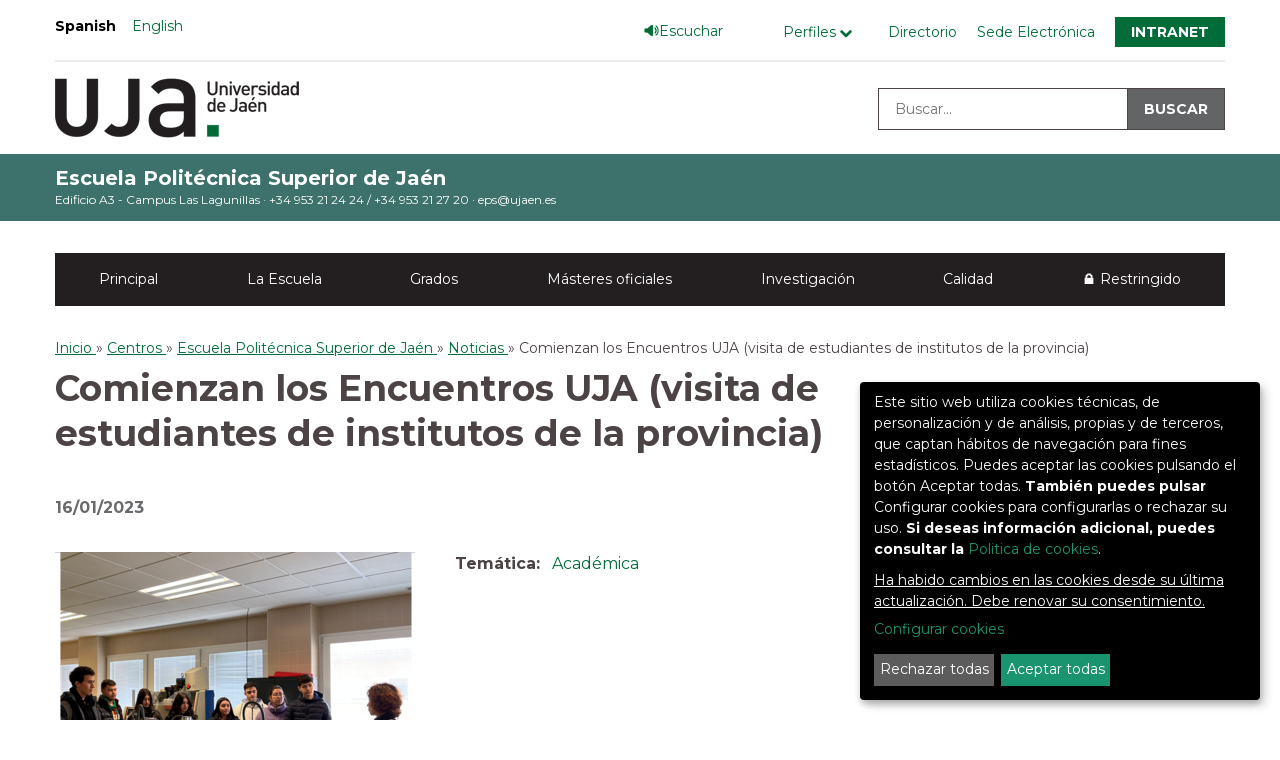

--- FILE ---
content_type: text/html; charset=UTF-8
request_url: https://eps.ujaen.es/noticias/comienzan-los-encuentros-uja-visita-de-estudiantes-de-institutos-de-la-provincia
body_size: 56957
content:
<!DOCTYPE html>
<html lang="es" dir="ltr" prefix="og: https://ogp.me/ns#">
  <head>
    <meta charset="utf-8" />
<meta name="description" content="La Escuela Politécnica Superior de Jaén participa en los Encuentros UJA con charlas, stand informativo y visitas a sus instalaciones." />
<meta name="geo.position" content="37.788543,-3.7795337" />
<meta name="geo.region" content="ES-J" />
<link rel="shortlink" href="https://eps.ujaen.es/node/867" />
<link rel="canonical" href="https://eps.ujaen.es/noticias/comienzan-los-encuentros-uja-visita-de-estudiantes-de-institutos-de-la-provincia" />
<meta http-equiv="content-language" content="es" />
<meta name="robots" content="index, follow" />
<link rel="image_src" href="http://www.ujaen.es/images/piefirmacorreo/uja1.png" />
<meta name="referrer" content="origin" />
<meta property="og:site_name" content="Universidad de Jaén | Escuela Politécnica Superior de Jaén" />
<meta property="og:type" content="article" />
<meta property="og:url" content="https://eps.ujaen.es/noticias/comienzan-los-encuentros-uja-visita-de-estudiantes-de-institutos-de-la-provincia" />
<meta property="og:title" content="Comienzan los Encuentros UJA (visita de estudiantes de institutos de la provincia)" />
<meta property="og:description" content="La Escuela Politécnica Superior de Jaén participa en los Encuentros UJA con charlas, stand informativo y visitas a sus instalaciones." />
<meta name="twitter:card" content="summary" />
<meta name="twitter:site" content="@ujaen" />
<meta name="twitter:title" content="Comienzan los Encuentros UJA (visita de estudiantes de institutos de la provincia)" />
<meta name="twitter:description" content="La Escuela Politécnica Superior de Jaén participa en los Encuentros UJA con charlas, stand informativo y visitas a sus instalaciones." />
<meta name="twitter:url" content="https://eps.ujaen.es/noticias/comienzan-los-encuentros-uja-visita-de-estudiantes-de-institutos-de-la-provincia" />
<meta name="MobileOptimized" content="width" />
<meta name="HandheldFriendly" content="true" />
<meta name="viewport" content="width=device-width, initial-scale=1.0" />
<meta http-equiv="Content-Security-Policy" content="upgrade-insecure-requests" />
<link rel="icon" href="/themes/custom/ujaen_subsite/favicon.ico" type="image/vnd.microsoft.icon" />
<link rel="alternate" hreflang="es" href="https://eps.ujaen.es/noticias/comienzan-los-encuentros-uja-visita-de-estudiantes-de-institutos-de-la-provincia" />

    <title>Comienzan los Encuentros UJA (visita de estudiantes de institutos de la provincia) | Escuela Politécnica Superior de Jaén</title>
    <link rel="stylesheet" media="all" href="/themes/contrib/stable/css/system/components/align.module.css?t8cjb6" />
<link rel="stylesheet" media="all" href="/themes/contrib/stable/css/system/components/fieldgroup.module.css?t8cjb6" />
<link rel="stylesheet" media="all" href="/themes/contrib/stable/css/system/components/container-inline.module.css?t8cjb6" />
<link rel="stylesheet" media="all" href="/themes/contrib/stable/css/system/components/clearfix.module.css?t8cjb6" />
<link rel="stylesheet" media="all" href="/themes/contrib/stable/css/system/components/details.module.css?t8cjb6" />
<link rel="stylesheet" media="all" href="/themes/contrib/stable/css/system/components/hidden.module.css?t8cjb6" />
<link rel="stylesheet" media="all" href="/themes/contrib/stable/css/system/components/item-list.module.css?t8cjb6" />
<link rel="stylesheet" media="all" href="/themes/contrib/stable/css/system/components/js.module.css?t8cjb6" />
<link rel="stylesheet" media="all" href="/themes/contrib/stable/css/system/components/nowrap.module.css?t8cjb6" />
<link rel="stylesheet" media="all" href="/themes/contrib/stable/css/system/components/position-container.module.css?t8cjb6" />
<link rel="stylesheet" media="all" href="/themes/contrib/stable/css/system/components/reset-appearance.module.css?t8cjb6" />
<link rel="stylesheet" media="all" href="/themes/contrib/stable/css/system/components/resize.module.css?t8cjb6" />
<link rel="stylesheet" media="all" href="/themes/contrib/stable/css/system/components/system-status-counter.css?t8cjb6" />
<link rel="stylesheet" media="all" href="/themes/contrib/stable/css/system/components/system-status-report-counters.css?t8cjb6" />
<link rel="stylesheet" media="all" href="/themes/contrib/stable/css/system/components/system-status-report-general-info.css?t8cjb6" />
<link rel="stylesheet" media="all" href="/themes/contrib/stable/css/system/components/tablesort.module.css?t8cjb6" />
<link rel="stylesheet" media="all" href="/modules/contrib/colorbox/styles/default/colorbox_style.css?t8cjb6" />
<link rel="stylesheet" media="all" href="/modules/custom/ujaen_setup_base/css/hide-menu-items.css?t8cjb6" />
<link rel="stylesheet" media="all" href="/themes/contrib/stable/css/core/assets/vendor/normalize-css/normalize.css?t8cjb6" />
<link rel="stylesheet" media="all" href="/themes/contrib/stable/css/core/normalize-fixes.css?t8cjb6" />
<link rel="stylesheet" media="all" href="/themes/contrib/classy/css/components/action-links.css?t8cjb6" />
<link rel="stylesheet" media="all" href="/themes/contrib/classy/css/components/breadcrumb.css?t8cjb6" />
<link rel="stylesheet" media="all" href="/themes/contrib/classy/css/components/button.css?t8cjb6" />
<link rel="stylesheet" media="all" href="/themes/contrib/classy/css/components/collapse-processed.css?t8cjb6" />
<link rel="stylesheet" media="all" href="/themes/contrib/classy/css/components/container-inline.css?t8cjb6" />
<link rel="stylesheet" media="all" href="/themes/contrib/classy/css/components/details.css?t8cjb6" />
<link rel="stylesheet" media="all" href="/themes/contrib/classy/css/components/exposed-filters.css?t8cjb6" />
<link rel="stylesheet" media="all" href="/themes/contrib/classy/css/components/field.css?t8cjb6" />
<link rel="stylesheet" media="all" href="/themes/contrib/classy/css/components/form.css?t8cjb6" />
<link rel="stylesheet" media="all" href="/themes/contrib/classy/css/components/icons.css?t8cjb6" />
<link rel="stylesheet" media="all" href="/themes/contrib/classy/css/components/inline-form.css?t8cjb6" />
<link rel="stylesheet" media="all" href="/themes/contrib/classy/css/components/item-list.css?t8cjb6" />
<link rel="stylesheet" media="all" href="/themes/contrib/classy/css/components/link.css?t8cjb6" />
<link rel="stylesheet" media="all" href="/themes/contrib/classy/css/components/links.css?t8cjb6" />
<link rel="stylesheet" media="all" href="/themes/contrib/classy/css/components/menu.css?t8cjb6" />
<link rel="stylesheet" media="all" href="/themes/contrib/classy/css/components/more-link.css?t8cjb6" />
<link rel="stylesheet" media="all" href="/themes/contrib/classy/css/components/pager.css?t8cjb6" />
<link rel="stylesheet" media="all" href="/themes/contrib/classy/css/components/tabledrag.css?t8cjb6" />
<link rel="stylesheet" media="all" href="/themes/contrib/classy/css/components/tableselect.css?t8cjb6" />
<link rel="stylesheet" media="all" href="/themes/contrib/classy/css/components/tablesort.css?t8cjb6" />
<link rel="stylesheet" media="all" href="/themes/contrib/classy/css/components/tabs.css?t8cjb6" />
<link rel="stylesheet" media="all" href="/themes/contrib/classy/css/components/textarea.css?t8cjb6" />
<link rel="stylesheet" media="all" href="/themes/contrib/classy/css/components/ui-dialog.css?t8cjb6" />
<link rel="stylesheet" media="all" href="/themes/contrib/classy/css/components/messages.css?t8cjb6" />
<link rel="stylesheet" media="all" href="/themes/contrib/classy/css/components/node.css?t8cjb6" />
<link rel="stylesheet" media="all" href="//fonts.googleapis.com/css?family=Montserrat:400,400i,600,600i,700,700i" />
<link rel="stylesheet" media="all" href="/themes/custom/ujaen_base/css/style.css?t8cjb6" />
<link rel="stylesheet" media="all" href="/themes/custom/ujaen_base/rsSkin/rsSkin.css?t8cjb6" />
<link rel="stylesheet" media="all" href="/themes/custom/ujaen_base/css/custom.css?t8cjb6" />
<link rel="stylesheet" media="all" href="/themes/custom/ujaen_base/vendor/outdated-browser/outdatedbrowser.min.css?t8cjb6" />
<link rel="stylesheet" media="all" href="/themes/custom/ujaen_base/vendor/slick/slick.css?t8cjb6" />
<link rel="stylesheet" media="all" href="/themes/custom/ujaen_base/vendor/slick/slick-theme.css?t8cjb6" />
<link rel="stylesheet" media="all" href="/themes/custom/ujaen_base/vendor/tether/css/tether.min.css?t8cjb6" />
<link rel="stylesheet" media="all" href="/themes/custom/ujaen_subsite/css/style.css?t8cjb6" />

    <script src="/themes/custom/ujaen_base/vendor/modernizr/modernizr.custom.js?v=3.11.7"></script>

                <!-- Google tag (gtag.js) -->
        <script async src="https://www.googletagmanager.com/gtag/js?id=G-MC5Z64HQ38"></script>
        <script>
          window.dataLayer = window.dataLayer || [];
          function gtag(){dataLayer.push(arguments);}
          gtag('js', new Date());
                         gtag('config', 'G-MC5Z64HQ38');
                          gtag('config', 'G-D73LH6959V');
                          gtag('config', 'UA-128560674-1');
                          gtag('config', 'UA-128607841-4');
                      </script>
      </head>
  <body class="path-node page-node-type-noticia">
        <a href="#main-content" class="visually-hidden focusable skip-link">
      Pasar al contenido principal
    </a>
    
      <div class="dialog-off-canvas-main-canvas" data-off-canvas-main-canvas>
    
<div class="subsite-layout-container navigation-mode-3">

  <header role="banner">
    <div class="uja-header">
  <div class="uja-header-inner">
    <div class="uja-header-row">

      <div class="uja-header__topbar">
        <div class="uja-header__languages" style="display: block !important">
  <div class="language-switcher-language-url block block-language block-language-blocklanguage-interface" id="block-ujaen-subsite-languages" role="navigation">
  
    
      <ul class="links"><li hreflang="es" data-drupal-link-system-path="node/867" class="es is-active" aria-current="page">                        <a hreflang="es" data-drupal-link-system-path="node/867" class="es language-link is-active" aria-current="page"><strong>Spanish</strong></a>
          </li><li hreflang="en" data-drupal-link-system-path="node/867" class="en">            <a href="/en/node/867" class="language-link" hreflang="en" data-drupal-link-system-path="node/867">English</a>
          </li></ul>
  </div>

</div>
        <div class="uja-header__assistant-menu">
  <nav class="uja-header__assistant-menu-nav" role="navigation" aria-labelledby="assistant-menu-heading">
    <h2 id="assistant-menu-heading" class="visually-hidden-text">Menú de Utilidades</h2>
    <ul class="links links_profile">
      <li>
        <div class="rsSpeak_container">
	<div class="rs_skip rsbtn rs_preserve" id="readspeaker_button_green">
		<a accesskey="L" class="rsbtn_play" href="//app-eu.readspeaker.com/cgi-bin/rsent?customerid=11603&amp;lang=es&amp;voice=Lola&amp;readclass=layout-main&amp;url=https://eps.ujaen.es/noticias/comienzan-los-encuentros-uja-visita-de-estudiantes-de-institutos-de-la-provincia" rel="nofollow" title="Escucha esta página utilizando ReadSpeaker webReader">
			<span class="rsbtn_left  rspart">
				<span class="rsbtn_text">
					<span class="rs-listen-label"><img src="/themes/custom/ujaen_base/images/icon-readspeaker-green.png" alt="Escuchar con sitetizador de voz">Escuchar</span>
				</span>
			</span>
		</a>
	</div>
	<button id="profile-trigger-mobile" class="profile-trigger-mobile" aria-expanded="false" aria-controls="profile-menu-mobile" aria-label="Menú de perfiles">
          <span>Perfiles</span>
          <img src="/themes/custom/ujaen_base/images/src/flecha-verde-bottom.png" alt="Menú desplegable">
        </button>
        <ul id="profile-menu-mobile" class="profile-submenu-mobile" aria-labelledby="profile-trigger-mobile" aria-hidden="true">
          <li><span><a href="https://www.ujaen.es.local/en/perfiles/futuros-estudiantes" title="Recopilación de información y enlaces de interés para futuros estudiantes de la Universidad de Jaén">Futuros Estudiantes</a></span></li>
          <li><span><a href="https://www.ujaen.es.local/en/perfiles/estudiantes" title="Recopilación de información y enlaces de interés para los estudiantes de la Universidad de Jaén">Estudiantes</a></span></li>
          <li><span><a href="https://www.ujaen.es.local/en/perfiles/estudiantes-internacionales" title="Recopilación de información y enlaces de interés para los estudiantes internacionales de la Universidad de Jaén">International Students</a></span></li>
          <li><span><a href="https://alumni.ujaen.es" title="Recopilación de información y enlaces de interés para los egresados de la Universidad de Jaén">Alumni</a></span></li>
          <li><span><a href="https://www.ujaen.es.local/en/perfiles/pdi" title="Recopilación de información y enlaces de interés para el personal docente e investigador de la Universidad de Jaén"><abbr title="Personal Docente e Investigador">PDI</abbr></a></span></li>
          <li><span><a href="https://www.ujaen.es.local/en/perfiles/pas" title="Recopilación de información y enlaces de interés para el personal de administración y servicios de la Universidad de Jaén"><abbr title="Personal de Administración y Servicios">PTGAS</abbr></a></span></li>          
          <li><span><a href="https://www.ujaen.es.local/en/perfiles/empresas-e-instituciones" title="Recopilación de información y enlaces sobre la Universidad de Jaén para empresas e instituciones">Empresas e Instituciones</a></span></li>
        </ul>
</div>
      </li>
      <li class="links_profile__parent">
        <button id="profile-trigger" class="profile-trigger" aria-expanded="false" aria-controls="profile-menu" aria-label="Menú de perfiles">
          <span>Perfiles</span>
          <img src="/themes/custom/ujaen_base/images/src/flecha-verde-bottom.png" alt="Menú desplegable">
        </button>
        <ul id="profile-menu" class="links_profile__submenu" aria-labelledby="profile-trigger" aria-hidden="true">
          <li><span><a href="http://www.ujaen.es/perfiles/futuros-estudiantes" title="Recopilación de información y enlaces de interés para futuros estudiantes de la Universidad de Jaén">Futuros Estudiantes</a></span></li>
          <li><span><a href="http://www.ujaen.es/perfiles/estudiantes" title="Recopilación de información y enlaces de interés para los estudiantes de la Universidad de Jaén">Estudiantes</a></span></li>
          <li><span><a href="http://www.ujaen.es/perfiles/estudiantes-internacionales" title="Recopilación de información y enlaces de interés para los estudiantes internacionales de la Universidad de Jaén">Estudiantes Internacionales</a></span></li>
          <li><span><a href="https://alumni.ujaen.es" title="Recopilación de información y enlaces de interés para los egresados de la Universidad de Jaén">Alumni</a></span></li>
          <li><span><a href="http://www.ujaen.es/perfiles/pdi" title="Recopilación de información y enlaces de interés para el personal docente e investigador de la Universidad de Jaén"><abbr title="Personal Docente e Investigador">PDI</abbr></a></span></li>
          <li><span><a href="http://www.ujaen.es/perfiles/pas" title="Recopilación de información y enlaces de interés para el personal de técnico, de gestión y de administración y servicios de la Universidad de Jaén"><abbr title="Personal Técnico, de Gestión y Administración y Servicios">PTGAS</abbr></a></span></li>          
          <li><span><a href="http://www.ujaen.es/perfiles/empresas-e-instituciones" title="Recopilación de información y enlaces sobre la Universidad de Jaén para empresas e instituciones">Empresas e Instituciones</a></span></li>
        </ul>
      </li>
      <li><a href="https://uvirtual.ujaen.es/pub/es/informaciongeneral/paginasblancas">Directorio</a></li>
      <li><a href="https://sede.ujaen.es">Sede Electrónica</a></li>
      <li><a class="intranet-button" href="http://www.ujaen.es/intranet">Intranet</a></li>
    </ul>
  </nav>
</div>

        <div class="uja-header__separator1">
          <hr class="separator_light">
        </div>
      </div>

      <div class="uja-header__branding">
  <a class="icon uja-header__logo" href="http://www.ujaen.es" rel="home">
    <img src="/themes/custom/ujaen_base/images/src/logo-uja.png" alt="UJA. Universidad de Jaén. Ir a la página de inicio">
  </a>
    <h1 id="logo-heading" class="visually-hidden-text">Universidad de Jaén</h1>
</div>
      <div class="uja-header__read-speaker">
        <div class="rsSpeak_container">
	<div class="rs_skip rsbtn rs_preserve" id="readspeaker_button_green">
		<a accesskey="L" class="rsbtn_play" href="//app-eu.readspeaker.com/cgi-bin/rsent?customerid=11603&amp;lang=es&amp;voice=Lola&amp;readclass=layout-main&amp;url=https://eps.ujaen.es/noticias/comienzan-los-encuentros-uja-visita-de-estudiantes-de-institutos-de-la-provincia" rel="nofollow" title="Escucha esta página utilizando ReadSpeaker webReader">
			<span class="rsbtn_left  rspart">
				<span class="rsbtn_text">
					<span class="rs-listen-label"><img src="/themes/custom/ujaen_base/images/icon-readspeaker-green.png" alt="Escuchar con sitetizador de voz">Escuchar</span>
				</span>
			</span>
		</a>
	</div>
	<button id="profile-trigger-mobile" class="profile-trigger-mobile" aria-expanded="false" aria-controls="profile-menu-mobile" aria-label="Menú de perfiles">
          <span>Perfiles</span>
          <img src="/themes/custom/ujaen_base/images/src/flecha-verde-bottom.png" alt="Menú desplegable">
        </button>
        <ul id="profile-menu-mobile" class="profile-submenu-mobile" aria-labelledby="profile-trigger-mobile" aria-hidden="true">
          <li><span><a href="https://www.ujaen.es.local/en/perfiles/futuros-estudiantes" title="Recopilación de información y enlaces de interés para futuros estudiantes de la Universidad de Jaén">Futuros Estudiantes</a></span></li>
          <li><span><a href="https://www.ujaen.es.local/en/perfiles/estudiantes" title="Recopilación de información y enlaces de interés para los estudiantes de la Universidad de Jaén">Estudiantes</a></span></li>
          <li><span><a href="https://www.ujaen.es.local/en/perfiles/estudiantes-internacionales" title="Recopilación de información y enlaces de interés para los estudiantes internacionales de la Universidad de Jaén">International Students</a></span></li>
          <li><span><a href="https://alumni.ujaen.es" title="Recopilación de información y enlaces de interés para los egresados de la Universidad de Jaén">Alumni</a></span></li>
          <li><span><a href="https://www.ujaen.es.local/en/perfiles/pdi" title="Recopilación de información y enlaces de interés para el personal docente e investigador de la Universidad de Jaén"><abbr title="Personal Docente e Investigador">PDI</abbr></a></span></li>
          <li><span><a href="https://www.ujaen.es.local/en/perfiles/pas" title="Recopilación de información y enlaces de interés para el personal de administración y servicios de la Universidad de Jaén"><abbr title="Personal de Administración y Servicios">PTGAS</abbr></a></span></li>          
          <li><span><a href="https://www.ujaen.es.local/en/perfiles/empresas-e-instituciones" title="Recopilación de información y enlaces sobre la Universidad de Jaén para empresas e instituciones">Empresas e Instituciones</a></span></li>
        </ul>
</div>
      </div>

      <div class="uja-header__separador2">
        <hr class="separator_dark">
      </div>

      <div class="uja-header__intranet">
  <a class="uja-header__intranet-button" href="#">Intranet</a>
</div>
      <div class="uja-header__search-form">
  <form action="http://www.ujaen.es/search">
    <label for="main_search" class="uja-header__search-form-label">Buscar</label>
        <input id="main_search" class="uja-header__search-form-input" name="s" type="text" placeholder="Buscar..." value=""><input class="uja-header__search-form-button" type="submit" value="Buscar">
  </form>
</div>

    </div>
  </div>
</div>
          <div class="uja-header__subsite-light" style="background-color: #3C726B">
  <div class="uja-header-subsite-light-inner">
    <div class="uja-header__subsite-light-contact-info">
      <h2 class="uja-header__subsite-light-contact-info_title"><a href="/" title="Ir a la página principal">
                  Escuela Politécnica Superior de Jaén
                </a></h2>
      <p class="uja-header__subsite-light-contact-info_data">
        <span>Edificio A3 - Campus Las Lagunillas</span> ·         <span>+34  953 21 24 24 / +34 953 21 27 20</span> ·         <a href="mailto:eps@ujaen.es" title="Enviar un correo electrónico">eps@ujaen.es</a>
      </p>
    </div>
  </div>
</div>
    
    <button id="uja-header-subsite__menu-trigger-button" class="menu-trigger" aria-expanded="false" aria-controls="block-ujaen-subsite-ujaenmenuprincipal">
  <span>Menú Sección</span>
</button>
      <div class="region region-header">
    <nav role="navigation" aria-labelledby="block-ujaen-subsite-ujaenmenuprincipal-menu" id="block-ujaen-subsite-ujaenmenuprincipal" class="menu--ujaen-menu-principal-horizontal block block-menu navigation menu--main">
            
  <h2 class="visually-hidden" id="block-ujaen-subsite-ujaenmenuprincipal-menu">Ujaen menú principal</h2>
  

        
              <ul block="ujaen_subsite_ujaenmenuprincipal" class="menu menu--first-level">
      <div class="horizontal-menu__items-container">
                    <li class="menu-item menu-item--collapsed menu-item--first-level">
        <span><a href="/" title="Portada de la Escuela" data-drupal-link-system-path="&lt;front&gt;">Principal</a></span>
              </li>
                <li class="menu-item menu-item--collapsed menu-item--first-level">
        <span><a href="/la-escuela" data-drupal-link-system-path="node/18">La Escuela</a></span>
              </li>
                <li class="menu-item menu-item--collapsed menu-item--first-level">
        <span><a href="/grados" data-drupal-link-system-path="node/325">Grados</a></span>
              </li>
                <li class="menu-item menu-item--collapsed menu-item--first-level">
        <span><a href="/masteres-oficiales" data-drupal-link-system-path="node/330">Másteres oficiales</a></span>
              </li>
                <li class="menu-item menu-item--collapsed menu-item--first-level">
        <span><a href="/investigacion" data-drupal-link-system-path="node/20">Investigación</a></span>
              </li>
                <li class="menu-item menu-item--collapsed menu-item--first-level">
        <span><a href="/calidad" data-drupal-link-system-path="node/28">Calidad</a></span>
              </li>
                <li class="menu-item menu-item--first-level">
        <span><a href="/restringido" data-drupal-link-system-path="node/92">🔒 Restringido</a></span>
              </li>
              </div>
        </ul>
  


  </nav>

  </div>

  </header>

  <div class="overlay-wrapper">
    <div class="overlay"></div>

    

      <div class="region region-breadcrumb">
    <div id="block-ujaen-subsite-breadcrumbs" class="block block-system block-system-breadcrumb-block">
  
    
        <nav class="breadcrumb" role="navigation" aria-labelledby="system-breadcrumb">
    <h2 id="system-breadcrumb" class="visually-hidden">Enlaces de ayuda a la navegación</h2>
    <ol itemscope itemtype="http://schema.org/BreadcrumbList">
          <li itemprop="itemListElement" itemscope itemtype="http://schema.org/ListItem">
                                  <a itemprop="item" href="http://www.ujaen.es">
                    
            <span class="breadcrumb-item" itemprop="name">
                              Inicio
                          </span>
            <meta itemprop="position" content="1" />
          </a>
              </li>
          <li itemprop="itemListElement" itemscope itemtype="http://schema.org/ListItem">
                                  <a itemprop="item" href="http://www.ujaen.es/centros">
                    
            <span class="breadcrumb-item" itemprop="name">
                              Centros
                          </span>
            <meta itemprop="position" content="2" />
          </a>
              </li>
          <li itemprop="itemListElement" itemscope itemtype="http://schema.org/ListItem">
                                  <a itemprop="item" href="/">
                    
            <span class="breadcrumb-item" itemprop="name">
                              Escuela Politécnica Superior de Jaén
                          </span>
            <meta itemprop="position" content="3" />
          </a>
              </li>
          <li itemprop="itemListElement" itemscope itemtype="http://schema.org/ListItem">
                                  <a itemprop="item" href="/noticias">
                    
            <span class="breadcrumb-item" itemprop="name">
                              Noticias
                          </span>
            <meta itemprop="position" content="4" />
          </a>
              </li>
          <li itemprop="itemListElement" itemscope itemtype="http://schema.org/ListItem">
                  <a itemprop="item" aria-current="page">
            <span itemprop="name">
                              Comienzan los Encuentros UJA (visita de estudiantes de institutos de la provincia)
                          </span>
            <meta itemprop="position" content="5" />
          </a>
              </li>
        </ol>
  </nav>

  </div>

  </div>


    

    <main role="main">
      <a id="main-content" tabindex="-1"></a>
              <div class="layout-with-sidebar">
          <div class="layout-with-sidebar-row">
                          <aside class="layout-sidebar-first" role="complementary">
                
              </aside>
            
            <div class="layout-with-sidebar-content">
              <div class="region-content-container">
                  <div class="region region-content">
    <div id="block-ujaen-subsite-page-title" class="block block-core block-page-title-block">
  
    
      
  <h1 class="page-title"><span class="field field--name-title field--type-string field--label-hidden">Comienzan los Encuentros UJA (visita de estudiantes de institutos de la provincia)</span>
</h1>


  </div>
<div data-drupal-messages-fallback class="hidden"></div>
<div id="block-ujaen-subsite-content" class="block block-system block-system-main-block">
  
    
      
<article class="row node node--type-noticia node--view-mode-full">
  
  <div class="news-header">
    <p class="field field-created">16/01/2023</p>
    <p class="field field-summary"></p>
  </div>

  <div class="news-image">
    
            <div class="field rs_skip field--name-field-imagen field--type-image field--label-hidden field__item">
<a href="https://eps.ujaen.es/sites/centro_eps/files/styles/full_gallery_image/public/uploads/node_noticia/2023-01/im2.png?itok=KgXW4BIo" aria-controls="colorbox" aria-label="{&quot;alt&quot;:&quot;encuentros&quot;}" role="button"  title="encuentros" data-colorbox-gallery="gallery-noticia-867-lsHP1_Q4Yx4" class="colorbox" data-cbox-img-attrs="{&quot;alt&quot;:&quot;encuentros&quot;}"><img src="/sites/centro_eps/files/styles/news_photo_tablet/public/uploads/node_noticia/2023-01/im2.png?itok=0jDPspmq" width="360" height="257" alt="encuentros" loading="lazy" class="rs_skip image-style-news-photo-tablet" />

</a>
</div>
      
  </div>
  <div class="news-metadata">
    
  <div>
                  <div class="field__items">
        <div class="field__item">
        </div>
          </div>
      </div>

    
  <div class="field field--name-field-tematica field--type-entity-reference field--label-inline clearfix">
    <div class="field__label">Temática</div>
              <div class="field__item"><a href="/tematicas/academica" hreflang="es">Académica</a></div>
          </div>

    
  </div>

  <div class="node__content news-body">
    
            <div class="clearfix text-formatted field field--name-body field--type-text-with-summary field--label-hidden field__item"><p>La Escuela Politécnica Superior de Jaén  participa en los Encuentros UJA con charlas, stand informativo y visitas a sus instalaciones. Cerca de 6000 estudiantes de Bachillerato y Ciclos Formativos de Grado Superior nos visitarán entre el 16 y 27 de enero.</p>

<p>Más información en enlace relacionado.</p></div>
      
    
    
<div class="field field--name-field-enlaces-relacionados field--type-link field--label-above">
  <h2>Enlaces relacionados</h2>
    <ul class="field__items">
              <li class="field__item"><a href="https://www.ujaen.es/estudios/acceso-y-matricula/de-interes-para-centros-de-educacion-secundaria/encuentros-uja">Web Encuentros UJA</a></li>
              <li class="field__item"><a href="https://diariodigital.ujaen.es/institucional/alrededor-de-5000-estudiantes-de-secundaria-de-la-provincia-participaran-en-los">Diario digital</a></li>
          </ul>
</div>

    
    
  </div>

</article>

  </div>

  </div>

                  <div class="region region-social">
    <div id="block-compartirenredessociales" class="block--block-content--bloque-basico block rs_skip block-share-social" role="complementary" aria-labelledby="titRedes">
  <hr>
  <h2 id="titRedes">Compártelo</h2>
  <ul class="share-social-list">
    <li class="share-social-list-item"><a href="https://x.com/intent/tweet?status=Comienzan los Encuentros UJA (visita de estudiantes de institutos de la provincia)+https://eps.ujaen.es/noticias/comienzan-los-encuentros-uja-visita-de-estudiantes-de-institutos-de-la-provincia" class="social-button social-button_twitter" target="_blank" title="El enlace se abrirá en una nueva ventana">Compartir en Twitter</a></li>
    <li class="share-social-list-item"><a href="https://www.facebook.com/sharer/sharer.php?u=https://eps.ujaen.es/noticias/comienzan-los-encuentros-uja-visita-de-estudiantes-de-institutos-de-la-provincia&title=Comienzan los Encuentros UJA (visita de estudiantes de institutos de la provincia)" class="social-button social-button_facebook" target="_blank" title="El enlace se abrirá en una nueva ventana">Compartir en Facebook</a></li>
    <li class="share-social-list-item"><a href="https://www.linkedin.com/shareArticle?mini=true&url=https://eps.ujaen.es/noticias/comienzan-los-encuentros-uja-visita-de-estudiantes-de-institutos-de-la-provincia&title=Comienzan los Encuentros UJA (visita de estudiantes de institutos de la provincia)" class="social-button social-button_linkedin" target="_blank" title="El enlace se abrirá en una nueva ventana">Compartir en LinkedIn</a></li>
    <li class="share-social-list-item"><a href="whatsapp://send?text=Comienzan los Encuentros UJA (visita de estudiantes de institutos de la provincia) https://eps.ujaen.es/noticias/comienzan-los-encuentros-uja-visita-de-estudiantes-de-institutos-de-la-provincia" class="social-button social-button_whatsapp" target="_blank" title="El enlace se abrirá en una nueva ventana">Compartir por Whatsapp</a></li>
    <li class="share-social-list-item"><a href="mailto:?subject=Comienzan los Encuentros UJA (visita de estudiantes de institutos de la provincia)&body=https://eps.ujaen.es/noticias/comienzan-los-encuentros-uja-visita-de-estudiantes-de-institutos-de-la-provincia" class="social-button social-button_email" target="_blank" title="El enlace se abrirá en una nueva ventana">Enviar por correo electrónico</a></li>
    <li class="share-social-list-item"><a href="https://eps.ujaen.es/print/pdf/node/867" class="social-button social-button_print" target="_blank" title="El enlace se abrirá en una nueva ventana">Imprimir en pdf</a></li>
  </ul>
</div>

  </div>

              </div>
            </div>          </div>
        </div>
          </main>

    <footer role="contentinfo">
      
      <div class="uja-footer-subsite-container">
  <div class="uja-footer-subsite-row">
    <div class="uja-footer__subsite-image">
        <picture class="rs_skip">
                  <source srcset="/sites/centro_eps/files/styles/bloque_paragraph/public/images/EPSJ%20imagen%20web.jpg?itok=KoZDjekA 1x" media="all and (min-width: 992px)" type="image/jpeg" width="370" height="180" class="source-desktop"/>
              <source srcset="/sites/centro_eps/files/styles/bloque_paragraph/public/images/EPSJ%20imagen%20web.jpg?itok=KoZDjekA 1x" media="all and (min-width: 768px) and (max-width: 991px)" type="image/jpeg" width="370" height="180" class="source-tablet"/>
              <source srcset="/sites/centro_eps/files/styles/bloque_paragraph_mobile/public/images/EPSJ%20imagen%20web.jpg?itok=gste_NMI 1x" type="image/jpeg" width="585" height="280" class="source-mobile"/>
                  <img width="585" height="280" src="/sites/centro_eps/files/styles/bloque_paragraph_mobile/public/images/EPSJ%20imagen%20web.jpg?itok=gste_NMI" alt="" loading="lazy" class="rs_skip" />

  </picture>

    </div>
    <div class="uja-footer__subsite-contact-info">
              <h2 class="uja-footer__subsite-contact-info_title">Dirección e información de contacto</h2>
        <div class="uja-footer__subsite-contact-info_data">
          <p class="field field--name-field-lugar"><span>Dirección:</span> Edificio A3 - Campus Las Lagunillas</p>          <p class="field field--name-field-telefono"><span>Teléfono:</span> +34  953 21 24 24 / +34 953 21 27 20</p>          <p class="field field--name-field-fax"><span>Fax:</span> +34 953 21 24 00</p>          <p class="field field--name-field-correo-electronico"><span>Correo electrónico:</span> <a href="mailto:eps@ujaen.es" title="Enviar un correo electrónico"><span class="spamspan"><span class="u">eps</span> [at] <span class="d">ujaen.es</span></span></a></p>                  </div>
          </div>
    <div class="uja-footer__separator"><hr class="separator_dark"></div>
  </div>
</div>

      <div class="uja-footer">
  <div class="uja-footer-inner">
    <div class="uja-footer-row">
      <h2 id="footer-block" class="visually-hidden-text">Pie de página</h2>
      <div class="uja-footer__menu menu-gobiernoyservicios">
  <nav aria-labelledby="footer-menu-gobierno">
    <h3 id="footer-menu-gobierno" class="uja-footer__menu-title">UJA</h3>
    <ul class="uja-footer__menu-list">
      <li class="uja-footer__menu-item"><a class="uja-footer__menu-link" href="http://www.ujaen.es/la-universidad/equipo-de-gobierno">Equipo de Gobierno</a></li>
      <li class="uja-footer__menu-item"><a class="uja-footer__menu-link" href="http://www.ujaen.es/gobierno/planeuja">Plan Estratégico</a></li>      
      <li class="uja-footer__menu-item"><a class="uja-footer__menu-link" href="http://www.ujaen.es/gobierno/universidadresponsable/">Universidad Responsable</a></li>
      <li class="uja-footer__menu-item"><a class="uja-footer__menu-link" href="https://investigacion.ujaen.es/">Portal de la Investigación</a>
      <li class="uja-footer__menu-item"><a class="uja-footer__menu-link" href="http://www.ujaen.es/gobierno/ptransparencia">Portal de Transparencia</a></li>
      <li class="uja-footer__menu-item"><a class="uja-footer__menu-link" href="http://www.ujaen.es/la-universidad/campus-de-excelencia">Campus de Excelencia</a></li>
      <li class="uja-footer__menu-item"><a class="uja-footer__menu-link" href="https://ujacep.ujaen.es/">Programa UJA-CEP</a></li>
      <li class="uja-footer__menu-item"><a class="uja-footer__menu-link" href="https://fundacionujaenempresa.es/">Fundación Universidad de Jaén-Empresa</a></li>
      <li class="uja-footer__menu-item"><a class="uja-footer__menu-link" href="http://www.ujaen.es/la-universidad/citaprevia">Cita Previa</a></li>
    </ul>
  </nav>
</div>
      <div class="uja-footer__menu menu-vidaenelcampus">
  <nav aria-labelledby="footer-menu-vidaenelcampus">
    <h3 id="footer-menu-vidaenelcampus" class="uja-footer__menu-title">Vida en los Campus</h3>
    <ul class="uja-footer__menu-list">
      <li class="uja-footer__menu-item"><a class="uja-footer__menu-link" href="http://www.ujaen.es/la-universidad/los-campus">Los Campus</a></li>
      <li class="uja-footer__menu-item"><a class="uja-footer__menu-link" href="http://www.ujaen.es/cultura-y-deporte/deporte">Deporte</a></li>
      <li class="uja-footer__menu-item"><a class="uja-footer__menu-link" href="http://www.ujaen.es/cultura-y-deporte/cultura">Cultura</a></li>
      <li class="uja-footer__menu-item"><a class="uja-footer__menu-link" href="http://www.ujaen.es/servicios/biblio">Biblioteca</a></li>
      <li class="uja-footer__menu-item"><a class="uja-footer__menu-link" href="http://www.ujaen.es/servicios/defensor">Defensor Universitario</a></li>
      <li class="uja-footer__menu-item"><a class="uja-footer__menu-link" href="https://cmds.ujaen.es">Colegio Mayor</a></li>
      <li class="uja-footer__menu-item"><a class="uja-footer__menu-link" href="http://www.ujaen.es/gobierno/vicest/vida-estudiantil/asociaciones-de-estudiantes">Asociaciones de Estudiantes</a></li>
      <li class="uja-footer__menu-item"><a class="uja-footer__menu-link" href="http://www.ujaen.es/servicios/gpsicologia/">Gabinete de Psicología</a></li>
      <li class="uja-footer__menu-item"><a class="uja-footer__menu-link" href="http://www.ujaen.es/servicios/uigualdad">Unidad de Igualdad</a></li>
      <li class="uja-footer__menu-item"><a class="uja-footer__menu-link" href="http://www.ujaen.es/la-universidad/comedores-universitarios">Comedores Universitarios</a></li>
    </ul>
  </nav>
</div>
      <div class="clearfix hidden-lg-up"></div>
      <div class="uja-footer__menu menu-recursos">
  <nav aria-labelledby="footer-menu-recursos">
    <h3 id="footer-menu-recursos" class="uja-footer__menu-title">Recursos</h3>
    <ul class="uja-footer__menu-list">
      <li class="uja-footer__menu-item"><a class="uja-footer__menu-link" href="https://uvirtual.ujaen.es/srv/es/index">Universidad Virtual</a></li>
      <li class="uja-footer__menu-item"><a class="uja-footer__menu-link" href="http://www.ujaen.es/estudios/acceso-y-matricula/secretaria-virtual">Gestión Académica Virtual</a></li>
      <li class="uja-footer__menu-item"><a class="uja-footer__menu-link" href="http://www.ujaen.es/servicios">Servicios Administrativos</a></li>
      <li class="uja-footer__menu-item"><a class="uja-footer__menu-link" href="https://sede.ujaen.es/">Trámites / Administración Electrónica</a></li>
      <li class="uja-footer__menu-item"><a class="uja-footer__menu-link" href="https://sede.ujaen.es/publico/tablon">Tablón Digital</a></li>
      <li class="uja-footer__menu-item"><a class="uja-footer__menu-link" href="http://empleo.ujaen.es/">Empleo, Prácticas y Emprendimiento</a></li>
      <li class="uja-footer__menu-item"><a class="uja-footer__menu-link" href="http://www.ujaen.es/servicios/uconserjerias/catalogo-de-servicios/gestion-y-reserva-de-espacios">Reserva de Espacios</a></li>
      <li class="uja-footer__menu-item"><a class="uja-footer__menu-link" href="http://www.ujaen.es/servicios/sinformatica/">Servicios TIC</a></li>
      <li class="uja-footer__menu-item"><a class="uja-footer__menu-link" href="http://www.ujaen.es/apps">UJA App</a></li>
      <li class="uja-footer__menu-item"><a class="uja-footer__menu-link" href="http://openaccess.ujaen.es/">Portal de Acceso Abierto</a></li>
      <li class="uja-footer__menu-item"><a class="uja-footer__menu-link" href="https://editorial.ujaen.es/">UJA Editorial</a></li>
    </ul>
  </nav>
</div>
      <div class="uja-footer__menu menu-comunicacion">
  <nav aria-labelledby="footer-menu-comunicacion">
    <h3 id="footer-menu-comunicacion" class="uja-footer__menu-title">Comunicación</h3>
    <ul class="uja-footer__menu-list">
      <li class="uja-footer__menu-item"><a class="uja-footer__menu-link" href="http://www.ujaen.es/gobierno/viccom/comunicacion-interna-en-la-uja">Comunicación Interna</a></li>
      <li class="uja-footer__menu-item"><a class="uja-footer__menu-link" href="http://eventos.ujaen.es/">Agenda UJA</a></li>
      <li class="uja-footer__menu-item"><a class="uja-footer__menu-link" href="http://www.ujaen.es/gobierno/rectorado/agenda-institucional-desarrollada-por-el-rector">Agenda del Rector</a></li>
      <li class="uja-footer__menu-item"><a class="uja-footer__menu-link" href="http://diariodigital.ujaen.es/">Diario Digital</a></li>
      <li class="uja-footer__menu-item"><a class="uja-footer__menu-link" href="http://uniradio.ujaen.es/">UniRadio Jaén</a></li>
      <li class="uja-footer__menu-item"><a class="uja-footer__menu-link" href="http://tv.ujaen.es/">UJA TV</a></li>
      <li class="uja-footer__menu-item"><a class="uja-footer__menu-link" href="https://www.flickr.com/photos/101992261@N07/albums/">Galería de Fotos</a></li>
      <li class="uja-footer__menu-item"><a class="uja-footer__menu-link" href="http://www.ujaen.es/servicios/ucc">Divulgación Científica</a></li>
      <li class="uja-footer__menu-item"><a class="uja-footer__menu-link" href="http://www.ujaen.es/gobierno/viccom/identidad-corporativa">Identidad Corporativa</a></li>
      <li class="uja-footer__menu-item"><a class="uja-footer__menu-link" href="http://tiendauja.es/">Tienda UJA</a></li>
    <li class="uja-footer__menu-item"><a class="uja-footer__menu-link" href="http://www.ujaen.es/servicios/ventajasuja">Ventajas UJA</a></li>
    </ul>
  </nav>
</div>

      <div class="uja-footer__separator"><hr class="separator_dark"></div>

      <div class="uja-footer__datoscontacto">
  <div class="uja-footer__datos-contacto-inner">
    <div class="icon uja-footer__logo-uja">Logotipo de la Universidad de Jaén</div>
    <div class="uja-footer__vcard vcard">
      <h3 class="visually-hidden-text">Contacto</h3>
      <div class="org hidden">Universidad de Jaén</div>
      <div class="adr">
        <p><span class="street-address">Campus Las Lagunillas s/n</span>. <span class="postal-code">23071</span> - <span class="locality">Jaén</span></p>
      </div>
      <div class="tel"><p><span class="type">Teléfono:</span> <span class="value">+34 953 212121</span></p></div>
      <div class="tel"><p><span class="type">Fax:</span> <span class="value">+34 953 212121</span></p></div>
      <div class="email"><p><a class="link-grey" title="Enviar un correo electrónico a info@ujaen.es" href="mailto:info@ujaen.es">info@ujaen.es</a></p></div>
    </div>
  </div>
</div>
      <div class="uja-footer__group-copyright-and-social">
  <div class="uja-footer__copyright">
    <nav aria-labelledby="footer-utilities-menu">
      <h3 id="footer-utilities-menu" class="visually-hidden-text">Más Utilities</h3>
      <ul>
        <li class="uja-footer__copyright-menu-item"><a class="uja-footer__copyright-menu-link" href="http://www.ujaen.es/mapa">Mapa</a> |</li>
        <li class="uja-footer__copyright-menu-item"><a class="uja-footer__copyright-menu-link" href="http://www.ujaen.es/accesibilidad">Accesibilidad</a> |</li>
        <li class="uja-footer__copyright-menu-item"><a class="uja-footer__copyright-menu-link" href="http://www.ujaen.es/aviso-legal">Aviso Legal</a> |</li>
        <li class="uja-footer__copyright-menu-item"><a class="uja-footer__copyright-menu-link" href="http://www.ujaen.es/politica-de-privacidad">Política de privacidad</a> |</li>
        <li class="uja-footer__copyright-menu-item"><a class="uja-footer__copyright-menu-link" href="http://www.ujaen.es/politica-de-cookies">Política de cookies</a> |</li>
        <li class="uja-footer__copyright-menu-item"><a class="uja-footer__copyright-menu-link" href="#" id="cookie-settings-link">Gestión de cookies</a> |</li>
        <li class="uja-footer__copyright-menu-item"><a class="uja-footer__copyright-menu-link" href="https://sede.ujaen.es/publico/utilidades/quejas-sugerencias">Quejas y Sugerencias</a></li>
      </ul>
    </nav>
  </div>

  <div class="uja-footer__menu-social">
    <nav aria-labelledby="footer-social-menu">
      <h3 id="footer-social-menu" class="visually-hidden-text">Redes sociales</h3>
      <ul>
        <li><a class="icon icon-social icon-social_youtube" href="https://www.youtube.com/@Universidad_Jaen" target="_blank" title="El enlace se abrirá en una nueva ventana">University of Jaén Youtube profile</a></li>
        <li><a class="icon icon-social icon-social_tiktok" href="https://www.tiktok.com/@universidadjaen?lang=es" target="_blank" title="El enlace se abrirá en una nueva ventana">University of Jaén TikTok profile</a></li>
        <li><a class="icon icon-social icon-social_facebook" href="https://www.facebook.com/UniversidadJaen/" target="_blank" title="El enlace se abrirá en una nueva ventana">Perfil de Facebook de la Universidad de Jaén</a></li>
        <li><a class="icon icon-social icon-social_linkedin" href="https://www.linkedin.com/company/universidad-de-ja-n" target="_blank" title="El enlace se abrirá en una nueva ventana">Perfil de LinkedIn de la Universidad de Jaén</a></li>
        <li><a class="icon icon-social icon-social_twitter" href="https://x.com/ujaen" target="_blank" title="El enlace se abrirá en una nueva ventana">Perfil de Twitter de la Universidad de Jaén</a></li>
        <li><a class="icon icon-social icon-social_instagram" href="https://instagram.com/universidadjaen/" target="_blank" title="El enlace se abrirá en una nueva ventana">Perfil de Instagram de la Universidad de Jaén</a></li>
        <li><a class="icon icon-social icon-social_flickr" href="https://www.flickr.com/photos/101992261@N07/albums/" target="_blank" title="El enlace se abrirá en una nueva ventana">Perfil de Flickr de la Universidad de Jaén</a></li>
      </ul>
    </nav>
  </div>
</div>

      <div class="uja-footer__separator"><hr class="separator_dark"></div>

      <div class="uja-footer__menu-cei">
  <nav aria-labelledby="footer-menu-cei">
    <h3 id="footer-menu-cei" class="visually-hidden-text">Campus de Excelencia</h3>
    <ul class="uja-footer__menu-cei-list">
      <li><a class="logo-cei icon-cei" href="http://www.ceipatrimonio.com/" target="_blank" title="El enlace se abrirá en una nueva ventana">Campus de Excelencia Internacional en Patrimonio</a></li>
      <li><a class="logo-cei icon-ceia3" href="http://www.ceia3.es/" target="_blank" title="El enlace se abrirá en una nueva ventana">Campus de Excelencia Internacional Agroalimentario</a></li>
      <li><a class="logo-cei icon-ceicambio" href="http://www.upo.es/ceicambio/" target="_blank" title="El enlace se abrirá en una nueva ventana">Campus de Excelencia Internacional de Medio ambiente, biodiversidad y cambio global</a></li>
    </ul>
  </nav>
</div>

<div class="uja-footer__menu-partners">
  <nav aria-labelledby="footer-menu-partners">
    <h3 id="footer-menu-partners" class="visually-hidden-text">Enlaces externos</h3>
    <ul class="uja-footer__menu-partners-list">
      <li><a class="logo-partner icon-hrs4r" href="https://www.ujaen.es/investigacion-y-transferencia/estrategias-de-recursos-humanos-para-investigadores-hrs4r" target="_blank" title="El enlace se abrirá en una nueva ventana">HRSR</a></li>
      <li><a class="logo-partner icon-neolaia" href="https://neolaiacampus.eu/" target="_blank" title="El enlace se abrirá en una nueva ventana">Neolaia</a></li>
      <li><a class="logo-partner icon-universia" href="http://www.universia.es/" target="_blank" title="El enlace se abrirá en una nueva ventana">Universia</a></li>
      <li><a class="logo-partner icon-crue" href="http://www.crue.org/" target="_blank" title="El enlace se abrirá en una nueva ventana">Conferencia de Rectores de las Universidades Españolas</a></li>
      <li><a class="logo-partner icon-aupa2" href="https://www.universidadespublicasdeandalucia.es/" target="_blank" title="El enlace se abrirá en una nueva ventana">la Asociación de Universidades Públicas Andaluzas (AUPA)</a></li>
      <li><a class="logo-partner icon-larabida2" href="https://grupolarabida.org/" target="_blank" title="El enlace se abrirá en una nueva ventana">Grupo de Universidades Iberoamericanas la Rábida</a></li>
      <li><a class="logo-partner icon-9001" href="https://www.ujaen.es/gobierno/sigcsua/certificado-iso-90012015" target="_blank" title="El enlace se abrirá en una nueva ventana">Certificado del Sistema de Gestión de la Calidad</a></li>
    </ul>
  </nav>
</div>

    </div>
  </div>
</div>
    </footer>
  </div>

</div>
<div id="outdated"></div>

  </div>

    
    <script type="application/json" data-drupal-selector="drupal-settings-json">{"path":{"baseUrl":"\/","pathPrefix":"","currentPath":"node\/867","currentPathIsAdmin":false,"isFront":false,"currentLanguage":"es"},"pluralDelimiter":"\u0003","suppressDeprecationErrors":true,"klaroConfig":{"elementID":"klaro","storageMethod":"localStorage","cookieName":"klaro","groupByPurpose":true,"cookieExpiresAfterDays":365,"privacyPolicy":"http:\/\/www.ujaen.es\/politica-de-cookies","default":false,"mustConsent":false,"acceptAll":true,"hideDeclineAll":false,"htmlTexts":true,"translations":{"es":{"acceptAll":"Aceptar todas","acceptSelected":"Aceptar seleccionado","close":"Cerrar","decline":"Rechazar todas","ok":"Aceptar todas","save":"Guardar","privacyPolicy":{"name":"Politica de cookies","text":" {privacyPolicy}"},"consentNotice":{"learnMore":"Configurar cookies","description":"Este sitio web utiliza cookies t\u00e9cnicas, de personalizaci\u00f3n y de an\u00e1lisis, propias y de terceros, que captan h\u00e1bitos de navegaci\u00f3n para fines estad\u00edsticos. Puedes aceptar las cookies pulsando el bot\u00f3n Aceptar todas. \u003Cb\u003ETambi\u00e9n puedes pulsar\u003C\/b\u003E Configurar cookies para configurarlas o rechazar su uso. \u003Cb\u003ESi deseas informaci\u00f3n adicional, puedes consultar la {privacyPolicy}\u003C\/b\u003E. \u003Cbr\u003E\u003Cp\u003E\u003Cu\u003EHa habido cambios en las cookies desde su \u00faltima actualizaci\u00f3n. Debe renovar su consentimiento.\u003C\/u\u003E\u003C\/p\u003E"},"consentModal":{"title":" ","description":"Este sitio web utiliza cookies t\u00e9cnicas, de personalizaci\u00f3n y de an\u00e1lisis, propias y de terceros, que captan h\u00e1bitos de navegaci\u00f3n para fines estad\u00edsticos. Puedes aceptar las cookies pulsando el bot\u00f3n Aceptar todas. \u003Cb\u003ETambi\u00e9n puedes pulsar\u003C\/b\u003E Configurar cookies para configurarlas o rechazar su uso. \u003Cb\u003ESi deseas informaci\u00f3n adicional, puedes consultar la\u003C\/b\u003E"},"googleAnalytics":{"description":"An\u00e1lisis del comportamiento de los usuarios en el sitio web"},"googleTagManager":{"description":"Gesti\u00f3n de etiquetas y seguimiento del tr\u00e1fico del sitio web"},"youtube":{"description":"Intentos de estimar el ancho de banda del usuario en p\u00e1ginas con v\u00eddeos de YouTube integrados."},"readSpeaker":{"description":"Conversi\u00f3n de texto a voz para accesibilidad"},"purposes":{"analytics":"An\u00e1lisis del comportamiento de los usuarios","security":"Seguridad","styling":"Dise\u00f1o","accessibility":"Accesibilidad"}},"en":{"acceptAll":"Accept all","acceptSelected":"Accept selected","close":"Close","decline":"Reject all","ok":"Accept all","save":"Save","privacyPolicy":{"name":"Cookie policy","text":" {privacyPolicy}"},"consentNotice":{"learnMore":"Cookies configuration","description":"This website uses technical, personalization, and analytics cookies, both first-party and third-party, which capture browsing habits for statistical purposes. You can accept cookies by clicking the Accept all button. \u003Cb\u003EYou can also click\u003C\/b\u003E Cookies configuration to configure them or reject their use. \u003Cb\u003EIf you want more information, you can check the {privacyPolicy}\u003C\/b\u003E. \u003Cbr\u003E\u003Cp\u003E\u003Cu\u003EThere have been changes to cookies since your last update. You must renew your consent.\u003C\/u\u003E\u003C\/p\u003E"},"consentModal":{"title":" ","description":"This website uses technical, personalization, and analytics cookies, both first-party and third-party, which capture browsing habits for statistical purposes. You can accept cookies by clicking the Accept all button. \u003Cb\u003EYou can also click\u003C\/b\u003E Cookies configuration to configure them or reject their use. \u003Cb\u003EIf you want more information, you can check the {privacyPolicy}\u003C\/b\u003E."},"googleAnalytics":{"description":"Tracking of user behavior on the website"},"googleTagManager":{"description":"Tag management and website traffic tracking"},"youtube":{"description":"Analyses the YouTube watching behaviour"},"readSpeaker":{"description":"Text-to-speech conversion for accessibility"},"purposes":{"analytics":"Analytics","security":"Security","styling":"Styling","accessibility":"Accessibility"}}},"services":[{"name":"googleAnalytics","title":"Google Analytics","purposes":["analytics"],"default":true,"cookies":["\/^_ga.*$\/","\/^_gid.*$\/"]},{"name":"googleTagManager","title":"Google Tag Manager","purposes":["analytics"],"default":true,"cookies":["\/^_gat_gtag_UA.*$\/"]},{"name":"youtube","title":"YouTube","purposes":["analytics"],"default":true,"cookies":["\/^VISITOR_INFO1_LIVE*$\/","\/^YSC*$\/"],"contextualConsentOnly":false},{"name":"readSpeaker","title":"ReadSpeaker","purposes":["accessibility"],"default":true,"cookies":["\/^ReadSpeakerSettings.*$\/"]}]},"cookie_consent":{"message":"Este sitio web utiliza cookies t\u00e9cnicas, de personalizaci\u00f3n y de an\u00e1lisis, propias y de terceros, que captan h\u00e1bitos de navegaci\u00f3n para fines estad\u00edsticos.  Puedes aceptar las cookies pulsando el bot\u00f3n De acuerdo u obtener informaci\u00f3n adicional  para configurarlas o rechazar su uso.","dismiss":"De Acuerdo","learnMore":"Configuraci\u00f3n de cookies","link":"http:\/\/www.ujaen.es\/politica-de-cookies","host":"pro.ujaen.es"},"old_browser":{"locale_path":"\/themes\/custom\/ujaen_base\/vendor\/outdated-browser\/lang\/es.html"},"colorbox":{"opacity":"0.85","current":"{current} of {total}","previous":"\u00ab Prev","next":"Next \u00bb","close":"Cerrar","maxWidth":"98%","maxHeight":"98%","fixed":true,"mobiledetect":true,"mobiledevicewidth":"480px"},"user":{"uid":0,"permissionsHash":"fc7fb4b40f8ca4929ce7ebed7431a97b0dc64a29806717824a80c2ff0ea0a1ba"}}</script>
<script src="/themes/custom/ujaen_base/vendor/outdated-browser/outdatedbrowser.min.js?v=1.0.0"></script>
<script src="/themes/custom/ujaen_base/js/old-browsers.js?v=1.x"></script>
<script src="/core/assets/vendor/jquery/jquery.min.js?v=3.7.1"></script>
<script src="/core/assets/vendor/once/once.min.js?v=1.0.1"></script>
<script src="/sites/centro_eps/files/es_8QSJXWqV0P1-l_AMroOniWpv9Lrs2LPg71nc_Q_LvJs.js?t8cjb6"></script>
<script src="/core/misc/drupalSettingsLoader.js?v=10.4.6"></script>
<script src="/core/misc/drupal.js?v=10.4.6"></script>
<script src="/core/misc/drupal.init.js?v=10.4.6"></script>
<script src="/libraries/colorbox/jquery.colorbox-min.js?v=10.4.6"></script>
<script src="/modules/contrib/colorbox/js/colorbox.js?v=10.4.6"></script>
<script src="/modules/contrib/colorbox/styles/default/colorbox_style.js?v=10.4.6"></script>
<script src="/libraries/klaro/dist/klaro.js?v=0.7.18"></script>
<script src="/modules/contrib/simple_klaro/js/klaro.drupal.js?v=0.7.18"></script>
<script src="/modules/contrib/spamspan/js/spamspan.js?v=10.4.6"></script>
<script src="/themes/custom/ujaen_base/vendor/bootstrap/dist/js/bootstrap.min.js?v=1.x"></script>
<script src="/themes/custom/ujaen_base/js/accessibility.js?v=1.x"></script>
<script src="/themes/custom/ujaen_base/js/accordions.js?v=1.x"></script>
<script src="/themes/custom/ujaen_base/js/app.js?v=1.x"></script>
<script src="/themes/custom/ujaen_base/js/cookies.js?v=1.x"></script>
<script src="/themes/custom/ujaen_base/js/global-menu.js?v=1.x"></script>
<script src="/themes/custom/ujaen_base/js/responsive-images.js?v=1.x"></script>
<script src="/themes/custom/ujaen_base/js/profile-menu.js?v=1.x"></script>
<script src="/themes/custom/ujaen_base/js/sidebar-and-subsite-menus-triggers.js?v=1.x"></script>
<script src="/themes/custom/ujaen_base/js/modal-video.js?v=1.x"></script>
<script src="//cdn1.readspeaker.com/script/11603/webReader/webReader.js?pids=wr&amp;noDefaultSkin=1"></script>
<script src="/themes/custom/ujaen_base/rsSkin/rsSkin.js?v=1.x"></script>
<script src="/themes/custom/ujaen_base/vendor/slick/slick.js?v=1.6.0"></script>
<script src="/themes/custom/ujaen_base/vendor/tether/js/tether.min.js?v=1.x"></script>
<script src="/themes/custom/ujaen_subsite/js/app.js?v=1.x"></script>

    <div id="modal" style="visibility: hidden;">
      <div id="modal-container" role="dialog" aria-hidden="true">
        <button class="modal-close" aria-label="Cerrar">&times;</button>
        <div id="modal-content"></div>
      </div>
    </div>
  </body>
</html>


--- FILE ---
content_type: text/css
request_url: https://eps.ujaen.es/themes/custom/ujaen_base/rsSkin/rsSkin.css?t8cjb6
body_size: 250661
content:
.filter-term---any-{
	display: none!important;
}

@media (min-width: 1200px) {
	.research-categories-filter a
	{
		flex-basis: 13rem !important;
		text-align: center;
	}

	.form-item-field-sector-productivo-target-id .research-categories-filter a
	{
		flex-basis: 15rem !important;
		text-align: center;
	}
}

.research-categories-filter a.filter-term--agroalimentacin{
	display: block;
	position: relative;
	margin-top: 100px;
	margin-bottom: 15px;
}

.research-categories-filter a.filter-term--agroalimentacin::before {
	background-image: url(/themes/custom/ujaen_investigacion_y_transferencia/images/src/icon-agroalimentario@2x.png) !important;
	background-size: 100% !important;
	background-position: 0px 0px !important;
}

.research-categories-filter a.filter-term--agroalimentacin:hover::before {
	background-image: url(/themes/custom/ujaen_investigacion_y_transferencia/images/src/icon-agroalimentario-black@2x.png) !important;
	background-size: 100% !important;
	background-position: 0px 0px !important;
}

.research-categories-filter a.filter-term--biologa-y-biotecnologa{
	display: block;
	position: relative;
	margin-top: 100px;
	margin-bottom: 15px;
}

.research-categories-filter a.filter-term--biologa-y-biotecnologa::before {
	background-image: url(/themes/custom/ujaen_investigacion_y_transferencia/images/src/biologia-y-biotecnologia@2x.png) !important;
	background-size: 100% !important;
	background-position: 0px 0px !important;
}

.research-categories-filter a.filter-term--biologa-y-biotecnologa:hover::before {
	background-image: url(/themes/custom/ujaen_investigacion_y_transferencia/images/src/biologia-y-biotecnologia-black@2x.png) !important;
	background-size: 100% !important;
	background-position: 0px 0px !important;
}

.research-categories-filter a.filter-term--ciencias-y-tecnologas-de-la-salud{
	display: block;
	position: relative;
	margin-top: 100px;
	margin-bottom: 15px;
}

.research-categories-filter a.filter-term--ciencias-y-tecnologas-de-la-salud::before {
	background-image: url(/themes/custom/ujaen_investigacion_y_transferencia/images/src/icon-ciencia-y-tecnologia-de-la-salud@2x.png) !important;
	background-size: 100% !important;
	background-position: 0px 0px !important;
}

.research-categories-filter a.filter-term--ciencias-y-tecnologas-de-la-salud:hover::before {
	background-image: url(/themes/custom/ujaen_investigacion_y_transferencia/images/src/icon-ciencia-y-tecnologia-de-la-salud-black@2x.png) !important;
	background-size: 100% !important;
	background-position: 0px 0px !important;
}

.research-categories-filter a.filter-term--fsica-qumica-y-matemticas{
	display: block;
	position: relative;
	margin-top: 100px;
	margin-bottom: 15px;
}

.research-categories-filter a.filter-term--fsica-qumica-y-matemticas::before {
	background-image: url(/themes/custom/ujaen_investigacion_y_transferencia/images/src/fisica-quimica-y-matematicas@2x.png) !important;
	background-size: 100% !important;
	background-position: 0px 0px !important;
}

.research-categories-filter a.filter-term--fsica-qumica-y-matemticas:hover::before {
	background-image: url(/themes/custom/ujaen_investigacion_y_transferencia/images/src/fisica-quimica-y-matematicas-black@2x.png) !important;
	background-size: 100% !important;
	background-position: 0px 0px !important;
}

.research-categories-filter a.filter-term--humanidades{
	display: block;
	position: relative;
	margin-top: 100px;
	margin-bottom: 15px;
}

.research-categories-filter a.filter-term--humanidades::before {
	background-image: url(/themes/custom/ujaen_investigacion_y_transferencia/images/src/humanidades@2x.png) !important;
	background-size: 100% !important;
	background-position: 0px 0px !important;
}

.research-categories-filter a.filter-term--humanidades:hover::before {
	background-image: url(/themes/custom/ujaen_investigacion_y_transferencia/images/src/humanidades-black@2x.png) !important;
	background-size: 100% !important;
	background-position: 0px 0px !important;
}

.research-categories-filter a.filter-term--recursos-naturales-y-medio-ambiente{
	display: block;
	position: relative;
	margin-top: 100px;
	margin-bottom: 15px;
}

.research-categories-filter a.filter-term--recursos-naturales-y-medio-ambiente::before {
	background-image: url(/themes/custom/ujaen_investigacion_y_transferencia/images/src/recursos-naturales-y-medio-ambiente@2x.png) !important;
	background-size: 100% !important;
	background-position: 0px 0px !important;
}

.research-categories-filter a.filter-term--recursos-naturales-y-medio-ambiente:hover::before {
	background-image: url(/themes/custom/ujaen_investigacion_y_transferencia/images/src/recursos-naturales-y-medio-ambiente-black@2x.png) !important;
	background-size: 100% !important;
	background-position: 0px 0px !important;
}

.research-categories-filter a.filter-term--ciencias-sociales-econmicas-y-jurdicas{
	display: block;
	position: relative;
	margin-top: 100px;
	margin-bottom: 15px;
}

.research-categories-filter a.filter-term--ciencias-sociales-econmicas-y-jurdicas::before {
	background-image: url(/themes/custom/ujaen_investigacion_y_transferencia/images/src/icon-ciencias-economicas-sociales-y-juridicas@2x.png) !important;
	background-size: 100% !important;
	background-position: 0px 0px !important;
}

.research-categories-filter a.filter-term--ciencias-sociales-econmicas-y-jurdicas:hover::before {
	background-image: url(/themes/custom/ujaen_investigacion_y_transferencia/images/src/icon-ciencias-economicas-sociales-y-juridicas-black@2x.png) !important;
	background-size: 100% !important;
	background-position: 0px 0px !important;
}

.research-categories-filter a.filter-term--tecnologas-de-la-produccin{
	display: block;
	position: relative;
	margin-top: 100px;
	margin-bottom: 15px;
}

.research-categories-filter a.filter-term--tecnologas-de-la-produccin::before {
	background-image: url(/themes/custom/ujaen_investigacion_y_transferencia/images/src/tecnologas-de-la-produccin@2x.png) !important;
	background-size: 100% !important;
	background-position: 0px 0px !important;
}

.research-categories-filter a.filter-term--tecnologas-de-la-produccin:hover::before {
	background-image: url(/themes/custom/ujaen_investigacion_y_transferencia/images/src/tecnologas-de-la-produccin-black@2x.png) !important;
	background-size: 100% !important;
	background-position: 0px 0px !important;
}

.research-categories-filter a.filter-term--tecnologas-de-la-informacin-y-la-comunicacin{
	display: block;
	position: relative;
	margin-top: 100px;
	margin-bottom: 15px;
}

.research-categories-filter a.filter-term--tecnologas-de-la-informacin-y-la-comunicacin::before {
	background-image: url(/themes/custom/ujaen_investigacion_y_transferencia/images/src/icon-tic@2x.png) !important;
	background-size: 100% !important;
	background-position: 0px 0px !important;
}

.research-categories-filter a.filter-term--tecnologas-de-la-informacin-y-la-comunicacin:hover::before {
	background-image: url(/themes/custom/ujaen_investigacion_y_transferencia/images/src/icon-tic-black@2x.png) !important;
	background-size: 100% !important;
	background-position: 0px 0px !important;
}

/* Líneas de Investigación */

.research-categories-filter a.filter-term--agroalimentario{
	display: block;
	position: relative;
	margin-top: 100px;
	margin-bottom: 15px;
}

.research-categories-filter a.filter-term--agroalimentario::before {
	background-image: url(/themes/custom/ujaen_investigacion_y_transferencia/images/src/agroalimentario@2x.png) !important;
	background-size: 100% !important;
	background-position: 0px 0px !important;
}

.research-categories-filter a.filter-term--agroalimentario:hover::before {
	background-image: url(/themes/custom/ujaen_investigacion_y_transferencia/images/src/agroalimentario-black@2x.png) !important;
	background-size: 100% !important;
	background-position: 0px 0px !important;
}

.research-categories-filter a.filter-term--biotecnologa-y-salud{
	display: block;
	position: relative;
	margin-top: 100px;
	margin-bottom: 15px;
}

.research-categories-filter a.filter-term--biotecnologa-y-salud::before {
	background-image: url(/themes/custom/ujaen_investigacion_y_transferencia/images/src/icon-tic@2x.png) !important;
	background-size: 100% !important;
	background-position: 0px 0px !important;
}

.research-categories-filter a.filter-term--biotecnologa-y-salud:hover::before {
	background-image: url(/themes/custom/ujaen_investigacion_y_transferencia/images/src/icon-tic-black@2x.png) !important;
	background-size: 100% !important;
	background-position: 0px 0px !important;
}

.research-categories-filter a.filter-term--biotecnologa-y-salud{
	display: block;
	position: relative;
	margin-top: 100px;
	margin-bottom: 15px;
}

.research-categories-filter a.filter-term--biotecnologa-y-salud::before {
	background-image: url(/themes/custom/ujaen_investigacion_y_transferencia/images/src/icon-biotec@2x.png) !important;
	background-size: 100% !important;
	background-position: 0px 0px !important;
}

.research-categories-filter a.filter-term--biotecnologa-y-salud:hover::before {
	background-image: url(/themes/custom/ujaen_investigacion_y_transferencia/images/src/icon-biotec-black@2x.png) !important;
	background-size: 100% !important;
	background-position: 0px 0px !important;
}

.research-categories-filter a.filter-term--energa-medio-ambiente-y-agua{
	display: block;
	position: relative;
	margin-top: 100px;
	margin-bottom: 15px;
}

.research-categories-filter a.filter-term--energa-medio-ambiente-y-agua::before {
	background-image: url(/themes/custom/ujaen_investigacion_y_transferencia/images/src/icon-energia@2x.png) !important;
	background-size: 100% !important;
	background-position: 0px 0px !important;
}

.research-categories-filter a.filter-term--energa-medio-ambiente-y-agua:hover::before {
	background-image: url(/themes/custom/ujaen_investigacion_y_transferencia/images/src/icon-energia-black@2x.png) !important;
	background-size: 100% !important;
	background-position: 0px 0px !important;
}

.research-categories-filter a.filter-term--gestin-y-servicios-empresariales{
	display: block;
	position: relative;
	margin-top: 100px;
	margin-bottom: 15px;
}

.research-categories-filter a.filter-term--gestin-y-servicios-empresariales::before {
	background-image: url(/themes/custom/ujaen_investigacion_y_transferencia/images/src/icon-gestion@2x.png) !important;
	background-size: 100% !important;
	background-position: 0px 0px !important;
}

.research-categories-filter a.filter-term--gestin-y-servicios-empresariales:hover::before {
	background-image: url(/themes/custom/ujaen_investigacion_y_transferencia/images/src/icon-gestion-black@2x.png) !important;
	background-size: 100% !important;
	background-position: 0px 0px !important;
}

.research-categories-filter a.filter-term--humanidades-y-educacin{
	display: block;
	position: relative;
	margin-top: 100px;
	margin-bottom: 15px;
}

.research-categories-filter a.filter-term--humanidades-y-educacin::before {
	background-image: url(/themes/custom/ujaen_investigacion_y_transferencia/images/src/icon-hum@2x.png) !important;
	background-size: 100% !important;
	background-position: 0px 0px !important;
}

.research-categories-filter a.filter-term--humanidades-y-educacin:hover::before {
	background-image: url(/themes/custom/ujaen_investigacion_y_transferencia/images/src/icon-hum-black@2x.png) !important;
	background-size: 100% !important;
	background-position: 0px 0px !important;
}

.research-categories-filter a.filter-term--infraestructura-de-transporte-aeronutica-y-automocin{
	display: block;
	position: relative;
	margin-top: 100px;
	margin-bottom: 15px;
}

.research-categories-filter a.filter-term--infraestructura-de-transporte-aeronutica-y-automocin::before {
	background-image: url(/themes/custom/ujaen_investigacion_y_transferencia/images/src/icon-industria@2x.png) !important;
	background-size: 100% !important;
	background-position: 0px 0px !important;
}

.research-categories-filter a.filter-term--infraestructura-de-transporte-aeronutica-y-automocin:hover::before {
	background-image: url(/themes/custom/ujaen_investigacion_y_transferencia/images/src/icon-industria-black@2x.png) !important;
	background-size: 100% !important;
	background-position: 0px 0px !important;
}

.research-categories-filter a.filter-term--materiales-y-construccin{
	display: block;
	position: relative;
	margin-top: 100px;
	margin-bottom: 15px;
}

.research-categories-filter a.filter-term--materiales-y-construccin::before {
	background-image: url(/themes/custom/ujaen_investigacion_y_transferencia/images/src/icon-materiales@2x.png) !important;
	background-size: 100% !important;
	background-position: 0px 0px !important;
}

.research-categories-filter a.filter-term--materiales-y-construccin:hover::before {
	background-image: url(/themes/custom/ujaen_investigacion_y_transferencia/images/src/icon-materiales-black@2x.png) !important;
	background-size: 100% !important;
	background-position: 0px 0px !important;
}

.research-categories-filter a.filter-term--matemticas-y-estadstica{
	display: block;
	position: relative;
	margin-top: 100px;
	margin-bottom: 15px;
}

.research-categories-filter a.filter-term--matemticas-y-estadstica::before {
	background-image: url(/themes/custom/ujaen_investigacion_y_transferencia/images/src/icon-matematicas@2x.png) !important;
	background-size: 100% !important;
	background-position: 0px 0px !important;
}

.research-categories-filter a.filter-term--matemticas-y-estadstica:hover::before {
	background-image: url(/themes/custom/ujaen_investigacion_y_transferencia/images/src/icon-matematicas-black@2x.png) !important;
	background-size: 100% !important;
	background-position: 0px 0px !important;
}

.research-categories-filter a.filter-term--produccin-industrial{
	display: block;
	position: relative;
	margin-top: 100px;
	margin-bottom: 15px;
}

.research-categories-filter a.filter-term--produccin-industrial::before {
	background-image: url(/themes/custom/ujaen_investigacion_y_transferencia/images/src/icon-produccion@2x.png) !important;
	background-size: 100% !important;
	background-position: 0px 0px !important;
}

.research-categories-filter a.filter-term--produccin-industrial:hover::before {
	background-image: url(/themes/custom/ujaen_investigacion_y_transferencia/images/src/icon-produccion-black@2x.png) !important;
	background-size: 100% !important;
	background-position: 0px 0px !important;
}

.research-categories-filter a.filter-term--industria-qumica-recursos-geolgicos-y-mineros{
	display: block;
	position: relative;
	margin-top: 100px;
	margin-bottom: 15px;
}

.research-categories-filter a.filter-term--industria-qumica-recursos-geolgicos-y-mineros::before {
	background-image: url(/themes/custom/ujaen_investigacion_y_transferencia/images/src/fisica-quimica-y-matematicas@2x.png) !important;
	background-size: 100% !important;
	background-position: 0px 0px !important;
}

.research-categories-filter a.filter-term--industria-qumica-recursos-geolgicos-y-mineros:hover::before {
	background-image: url(/themes/custom/ujaen_investigacion_y_transferencia/images/src/fisica-quimica-y-matematicas-black@2x.png) !important;
	background-size: 100% !important;
	background-position: 0px 0px !important;
}

.research-categories-filter a.filter-term--tecnologas-de-la-informacin-y-la-comunicacin{
	display: block;
	position: relative;
	margin-top: 100px;
	margin-bottom: 15px;
}

.research-categories-filter a.filter-term--tecnologas-de-la-informacin-y-la-comunicacin::before {
	background-image: url(/themes/custom/ujaen_investigacion_y_transferencia/images/src/icon-tic@2x.png) !important;
	background-size: 100% !important;
	background-position: 0px 0px !important;
}

.research-categories-filter a.filter-term--tecnologas-de-la-informacin-y-la-comunicacin:hover::before {
	background-image: url(/themes/custom/ujaen_investigacion_y_transferencia/images/src/icon-tic-black@2x.png) !important;
	background-size: 100% !important;
	background-position: 0px 0px !important;
}

.research-categories-filter a.filter-term--turismo-patrimonio-y-ocio{
	display: block;
	position: relative;
	margin-top: 100px;
	margin-bottom: 15px;
}

.research-categories-filter a.filter-term--turismo-patrimonio-y-ocio::before {
	background-image: url(/themes/custom/ujaen_investigacion_y_transferencia/images/src/icon-turismo@2x.png) !important;
	background-size: 100% !important;
	background-position: 0px 0px !important;
}

.research-categories-filter a.filter-term--turismo-patrimonio-y-ocio:hover::before {
	background-image: url(/themes/custom/ujaen_investigacion_y_transferencia/images/src/icon-turismo-black@2x.png) !important;
	background-size: 100% !important;
	background-position: 0px 0px !important;
}

.research-categories-filter a:before {
	display: block;
	content: ' ';
	height: 4rem;
	left: calc(50% - 2rem);
	position: absolute;
	top: -70px;
	width: 4rem;
}

.rs_addtools .rsbtn_play .rsbtn_left .rsbtn_text,
.rs_addtools .rsbtn_play .rsbtn_right,
.rsbtn .rsbtn_play .rsbtn_left .rsbtn_text,
.rsbtn .rsbtn_play .rsbtn_right,
.rspopup .rspopup_btn {
  font-variant: normal;
  -webkit-font-smoothing: antialiased;
  -moz-osx-font-smoothing: grayscale;
}
.rsbtn,
.unselectable {
  -khtml-user-select: none;
  -moz-user-select: none;
}
@font-face {
  font-family: "Open Sans webReader";
  src: url([data-uri])
    format("woff");
  font-weight: 700;
  font-style: normal;
}
@font-face {
  font-family: hl-icons;
  src: url(fonts/hl-icons.eot);
}
@font-face {
  font-family: hl-icons;
  src: url("[data-uri]")
    format("truetype");
  font-weight: 400;
  font-style: normal;
}
@font-face {
  font-family: "Open Sans webReader";
  src: url([data-uri])
    format("woff");
  font-weight: 400;
  font-style: normal;
} /*! Generated by Font Squirrel (https://www.fontsquirrel.com) on June 1, 2017 */
@font-face {
  font-family: "Open Dyslexic";
  src: url([data-uri])
    format("woff");
  font-weight: 400;
  font-style: normal;
}
[class*=" rsicn-"],
[class*=" rsicn-"]:before,
[class^="rsicn-"],
[class^="rsicn-"]:before {
  font-family: hl-icons !important;
  font-style: normal;
  font-weight: 400;
  font-variant: normal;
  text-transform: none;
  line-height: 1;
  -webkit-font-smoothing: antialiased;
  -moz-osx-font-smoothing: grayscale;
}
#rslightbox_contentcontainer
  #rslightbox_content
  .rs-dictionary
  .rs-dictionary-definition,
#rslightbox_contentcontainer #rslightbox_content .rshelp-container .accesskey {
  font-style: italic;
}
.rsicn-arrow-down2:before {
  content: "\edc0";
}
.rsicn-arrow-down5:before {
  content: "\edc9";
}
.rsicn-arrow-down:before {
  content: "\edbf";
}
.rsicn-arrow-up2:before {
  content: "\edb8";
}
.rsicn-arrow-up5:before {
  content: "\edc7";
}
#rslightbox_contentcontainer
  #rslightbox_content
  #rsform_wrapper
  .rsform
  .rsform-section
  .rsform-row
  .rsform-colorlist
  li.rsform-colorlist-active:before,
.rsicn-arrow-up:before {
  content: "\edb7";
}
.rsicn-backward2:before {
  content: "\ed88";
}
.rsicn-book:before {
  content: "\e90d";
}
.rsicn-calculator:before {
  content: "\e911";
}
.rsicn-cogs:before {
  content: "\e912";
}
#rslightbox_contentcontainer
  #rslightbox_closer_container
  a#rslightbox_closer:active:before,
#rslightbox_contentcontainer
  #rslightbox_closer_container
  a#rslightbox_closer:focus:before,
#rslightbox_contentcontainer
  #rslightbox_closer_container
  a#rslightbox_closer:hover:before,
.rsbtn .rsbtn_exp .rsbtn_exp_inner .rsbtn_closer:focus span.rsicn:before,
.rsbtn .rsbtn_exp .rsbtn_exp_inner .rsbtn_closer:hover span.rsicn:before,
.rsicn-cross-bold:before {
  content: "\ed6c";
}
#rslightbox_contentcontainer
  #rslightbox_closer_container
  a#rslightbox_closer:before,
#rsmask-tools #rsmask-tools-close:before,
.rsicn-cross:before {
  content: "\e90b";
}
.rsicn-download:before {
  content: "\e90a";
}
#rslightbox_contentcontainer
  #rslightbox_closer_container
  a#rslightbox_fullscreen:before,
.rsicn-enlarge7:before {
  content: "\eb48";
}
.rsicn-enlarged-text:before {
  content: "\e907";
}
.rsicn-first:before {
  content: "\ed8a";
}
.rsicn-font-minus:before {
  content: "\e908";
}
.rsicn-font-plus:before {
  content: "\e909";
}
.rsicn-forward3:before {
  content: "\ed89";
}
.rsicn-grippie:before {
  content: "\e914";
}
.rsicn-help:before {
  content: "\ed56";
}
.rsicn-keyboard:before {
  content: "\ea70";
}
.rsicn-last:before {
  content: "\ed8b";
}
.rsicn-listen-icon:before {
  content: "\e901";
}
.rsicn-menu3:before {
  content: "\ec6d";
}
.rsicn-meter:before {
  content: "\ebde";
}
#rsmask-tools #rsmask-tools-smaller:before,
.rsicn-minus2:before {
  content: "\ed5c";
}
.rsicn-move:before {
  content: "\e900";
}
.rsicn-next2:before {
  content: "\ed8d";
}
.rsicn-pagemask:before {
  content: "\e910";
}
#rs_enlargeHL_box
  #rs_enlargeHL_box_toolbar.rsplaying
  .rslightbox-tool.rsicn-play:before,
#rslightbox_contentcontainer
  #rslightbox_toolbar.rsplaying
  .rslightbox-tool.rsicn-play:before,
.rsicn-pause:before {
  content: "\e903";
}
.rsicn-pin:before {
  content: "\e913";
}
.rsicn-play:before {
  content: "\e902";
}
#rsmask-tools #rsmask-tools-larger:before,
.rsicn-plus2:before {
  content: "\ed5b";
}
.rsicn-pop-out:before {
  content: "\ee05";
}
.rsicn-previous2:before {
  content: "\ed8c";
}
.rsicn-read-hover:before {
  content: "\e905";
}
.rsicn-replay:before {
  content: "\e915";
}
.rsicn-rotate-ccw3:before {
  content: "\eaab";
}
.rsicn-rslogo-2019:before {
  content: "\e916";
}
.rsicn-ruler:before {
  content: "\e90f";
}
.rsicn-shrink7:before {
  content: "\eb49";
}
.rsicn-slide-left:before {
  content: "\ee3a";
}
.rsicn-slide-right:before {
  content: "\ee38";
}
.rsicn-stop:before {
  content: "\e904";
}
.rsicn-target:before {
  content: "\ec2b";
}
.rsicn-text-settings:before {
  content: "\e917";
}
.rsicn-translate:before {
  content: "\e90e";
}
.rsicn-voice-settings:before {
  content: "\e90c";
}
.rsicn-volume:before {
  content: "\e906";
}
.no-bg-image.rsimg {
  background-image: none;
}
.unselectable {
  -webkit-user-select: none;
  -ms-user-select: none;
  -o-user-select: none;
  user-select: none;
}
.rsbtn_tool_spinner::before {
  border-bottom: 6px solid rgba(85, 85, 85, 0.5);
  border-left: 6px solid rgba(85, 85, 85, 0.5);
  border-radius: 100%;
  border-right: 6px solid rgba(85, 85, 85, 0.5);
  border-top: 6px solid rgba(153, 153, 153, 0.5);
  content: " ";
  height: 25px;
  left: 0;
  position: absolute;
  top: 0;
  width: 25px;
  z-index: 1;
  -webkit-animation: rotation 2s infinite linear;
  -moz-animation: rotation 2s infinite linear;
  -o-animation: rotation 2s infinite linear;
  animation: rotation 2s infinite linear;
}
.rshidden {
  display: none;
}
@-webkit-keyframes rotation {
  from {
    -webkit-transform: rotate(0);
  }
  to {
    -webkit-transform: rotate(359deg);
  }
}
@-moz-keyframes rotation {
  from {
    -moz-transform: rotate(0);
  }
  to {
    -moz-transform: rotate(359deg);
  }
}
@-o-keyframes rotation {
  from {
    -o-transform: rotate(0);
  }
  to {
    -o-transform: rotate(359deg);
  }
}
@keyframes rotation {
  from {
    transform: rotate(0);
  }
  to {
    transform: rotate(359deg);
  }
}
#rslightbox_contentcontainer #rslightbox_content .rs-dictionary {
  margin-bottom: 20px;
}
#rslightbox_contentcontainer
  #rslightbox_content
  .rs-dictionary
  .rs-dictionary-toprow
  .rs-dictionary-index {
  margin-right: 10px;
}
#rslightbox_contentcontainer
  #rslightbox_content
  .rs-dictionary
  .rs-dictionary-toprow
  .rs-dictionary-word {
  font-weight: 700;
}
#rslightbox_contentcontainer
  #rslightbox_content
  .rs-dictionary.server-markup
  .rs-dictionary-toprow {
  border-top: 2px solid #e60;
  border-bottom: 2px solid #e60;
}
#rslightbox_contentcontainer
  #rslightbox_content
  .rs-dictionary.server-markup
  .rs-dictionary-toprow
  .rs-dictionary-query {
  font-size: 1.3em;
}
#rslightbox_contentcontainer
  #rslightbox_content
  .rs-dictionary.server-markup
  .rs-dictionary-toprow
  .rs-dictionary-source {
  font-size: 0.8em;
  float: right;
}
#rslightbox_contentcontainer
  #rslightbox_content
  .rs-dictionary.server-markup
  .rs-dictionary-definition {
  font-style: normal;
}
body.legacy .rsbtn_play .rsbtn_left .rsbtn_text:before {
  position: absolute;
  top: 7px;
}
.rs_addtools,
.rsbtn {
  position: relative;
  box-sizing: content-box;
  z-index: 1;
}
.rs_addtools a,
.rs_addtools abbr,
.rs_addtools acronym,
.rs_addtools address,
.rs_addtools applet,
.rs_addtools article,
.rs_addtools aside,
.rs_addtools audio,
.rs_addtools b,
.rs_addtools big,
.rs_addtools blockquote,
.rs_addtools body,
.rs_addtools canvas,
.rs_addtools caption,
.rs_addtools center,
.rs_addtools cite,
.rs_addtools code,
.rs_addtools dd,
.rs_addtools del,
.rs_addtools details,
.rs_addtools dfn,
.rs_addtools div,
.rs_addtools dl,
.rs_addtools dt,
.rs_addtools em,
.rs_addtools embed,
.rs_addtools fieldset,
.rs_addtools figcaption,
.rs_addtools figure,
.rs_addtools footer,
.rs_addtools form,
.rs_addtools h1,
.rs_addtools h2,
.rs_addtools h3,
.rs_addtools h4,
.rs_addtools h5,
.rs_addtools h6,
.rs_addtools header,
.rs_addtools hgroup,
.rs_addtools html,
.rs_addtools i,
.rs_addtools iframe,
.rs_addtools img,
.rs_addtools ins,
.rs_addtools kbd,
.rs_addtools label,
.rs_addtools legend,
.rs_addtools li,
.rs_addtools mark,
.rs_addtools menu,
.rs_addtools nav,
.rs_addtools object,
.rs_addtools ol,
.rs_addtools output,
.rs_addtools p,
.rs_addtools pre,
.rs_addtools q,
.rs_addtools ruby,
.rs_addtools s,
.rs_addtools samp,
.rs_addtools section,
.rs_addtools small,
.rs_addtools span,
.rs_addtools strike,
.rs_addtools strong,
.rs_addtools sub,
.rs_addtools summary,
.rs_addtools sup,
.rs_addtools table,
.rs_addtools tbody,
.rs_addtools td,
.rs_addtools tfoot,
.rs_addtools th,
.rs_addtools thead,
.rs_addtools time,
.rs_addtools tr,
.rs_addtools tt,
.rs_addtools u,
.rs_addtools ul,
.rs_addtools var,
.rs_addtools video,
.rsbtn a,
.rsbtn abbr,
.rsbtn acronym,
.rsbtn address,
.rsbtn applet,
.rsbtn article,
.rsbtn aside,
.rsbtn audio,
.rsbtn b,
.rsbtn big,
.rsbtn blockquote,
.rsbtn body,
.rsbtn canvas,
.rsbtn caption,
.rsbtn center,
.rsbtn cite,
.rsbtn code,
.rsbtn dd,
.rsbtn del,
.rsbtn details,
.rsbtn dfn,
.rsbtn div,
.rsbtn dl,
.rsbtn dt,
.rsbtn em,
.rsbtn embed,
.rsbtn fieldset,
.rsbtn figcaption,
.rsbtn figure,
.rsbtn footer,
.rsbtn form,
.rsbtn h1,
.rsbtn h2,
.rsbtn h3,
.rsbtn h4,
.rsbtn h5,
.rsbtn h6,
.rsbtn header,
.rsbtn hgroup,
.rsbtn html,
.rsbtn i,
.rsbtn iframe,
.rsbtn img,
.rsbtn ins,
.rsbtn kbd,
.rsbtn label,
.rsbtn legend,
.rsbtn li,
.rsbtn mark,
.rsbtn menu,
.rsbtn nav,
.rsbtn object,
.rsbtn ol,
.rsbtn output,
.rsbtn p,
.rsbtn pre,
.rsbtn q,
.rsbtn ruby,
.rsbtn s,
.rsbtn samp,
.rsbtn section,
.rsbtn small,
.rsbtn span,
.rsbtn strike,
.rsbtn strong,
.rsbtn sub,
.rsbtn summary,
.rsbtn sup,
.rsbtn table,
.rsbtn tbody,
.rsbtn td,
.rsbtn tfoot,
.rsbtn th,
.rsbtn thead,
.rsbtn time,
.rsbtn tr,
.rsbtn tt,
.rsbtn u,
.rsbtn ul,
.rsbtn var,
.rsbtn video {
  margin: 0;
  padding: 0;
  border: 0;
  font: inherit;
  vertical-align: baseline;
}
.rs_addtools article,
.rs_addtools aside,
.rs_addtools details,
.rs_addtools figcaption,
.rs_addtools figure,
.rs_addtools footer,
.rs_addtools header,
.rs_addtools hgroup,
.rs_addtools menu,
.rs_addtools nav,
.rs_addtools section,
.rsbtn article,
.rsbtn aside,
.rsbtn details,
.rsbtn figcaption,
.rsbtn figure,
.rsbtn footer,
.rsbtn header,
.rsbtn hgroup,
.rsbtn menu,
.rsbtn nav,
.rsbtn section {
  display: block;
}
.rs_addtools body,
.rsbtn body {
  line-height: 1;
}
.rs_addtools ol,
.rs_addtools ul,
.rsbtn ol,
.rsbtn ul {
  list-style: none;
}
.rs_addtools blockquote,
.rs_addtools q,
.rsbtn blockquote,
.rsbtn q {
  quotes: none;
}
.rs_addtools blockquote:after,
.rs_addtools blockquote:before,
.rs_addtools q:after,
.rs_addtools q:before,
.rsbtn blockquote:after,
.rsbtn blockquote:before,
.rsbtn q:after,
.rsbtn q:before {
  content: "";
  content: none;
}
.rs_addtools table,
.rsbtn table {
  border-collapse: collapse;
  border-spacing: 0;
}
.rs_addtools:after,
.rs_addtools:before,
.rsbtn:after,
.rsbtn:before {
  display: table;
  content: "";
}
.rs_addtools:after,
.rsbtn:after {
  clear: both;
}
.rs_addtools a,
.rs_addtools span,
.rsbtn a,
.rsbtn span {
  text-decoration: none;
  text-transform: none;
  display: block;
  outline: 0px !important;
}
.rs_addtools button,
.rs_addtools input[type="button"],
.rsbtn button,
.rsbtn input[type="button"] {
  border-radius: 0;
}
.rs_addtools rs\:span,
.rsbtn rs\:span {
  display: inline;
}
.rs_addtools .rsbtn_exp,
.rs_addtools .rsbtn_toolpanel,
.rsbtn .rsbtn_exp,
.rsbtn .rsbtn_toolpanel {
  display: none;
}
.rs_addtools.rsloading .rsbtn_text,
.rsbtn.rsloading .rsbtn_text {
  opacity: 0.65;
}
.rs_addtools .rsbtn_play,
.rsbtn .rsbtn_play {
  box-sizing: inherit;
  position: relative;
  z-index: 0;
}
.rs_addtools .rsbtn_play:after,
.rs_addtools .rsbtn_play:before,
.rsbtn .rsbtn_play:after,
.rsbtn .rsbtn_play:before {
  display: table;
  content: "";
}
.rs_addtools .rsbtn_play:after,
.rsbtn .rsbtn_play:after {
  clear: both;
}
.rs_addtools .rsbtn_play:hover,
.rsbtn .rsbtn_play:hover {
}
.rs_addtools .rsbtn_play:hover .rsbtn_text,
.rs_addtools .rsbtn_play:hover .rsbtn_text span,
.rsbtn .rsbtn_play:hover .rsbtn_text,
.rsbtn .rsbtn_play:hover .rsbtn_text span {
  color: #000;
}
.rs_addtools .rsbtn_play:hover .rsbtn_right::before,
.rsbtn .rsbtn_play:hover .rsbtn_right::before {
  color: #1c5a2f;
}
.rs_addtools .rsbtn_play:focus,
.rsbtn .rsbtn_play:focus {
  /*background: #333;*/
}
.rs_addtools .rsbtn_play:focus .rsbtn_left .rsbtn_text,
.rs_addtools .rsbtn_play:focus .rsbtn_left .rsbtn_text span,
.rs_addtools .rsbtn_play:focus .rsbtn_right::before,
.rsbtn .rsbtn_play:focus .rsbtn_left .rsbtn_text,
.rsbtn .rsbtn_play:focus .rsbtn_left .rsbtn_text span,
.rsbtn .rsbtn_play:focus .rsbtn_right::before {
  /*color: #f6f9fc;*/
}
.rs_addtools .rsbtn_play:active,
.rsbtn .rsbtn_play:active {
  background: #677077;
}
.rs_addtools .rsbtn_play:active .rsbtn_right::before,
.rs_addtools .rsbtn_play:active .rsbtn_text,
.rs_addtools .rsbtn_play:active .rsbtn_text span,
.rsbtn .rsbtn_play:active .rsbtn_right::before,
.rsbtn .rsbtn_play:active .rsbtn_text,
.rsbtn .rsbtn_play:active .rsbtn_text span {
  color: #000;
}
.rs_addtools .rsbtn_play .rsbtn_left,
.rsbtn .rsbtn_play .rsbtn_left {
}
.rs_addtools .rsbtn_play .rsbtn_left.rsimg,
.rsbtn .rsbtn_play .rsbtn_left.rsimg {
  background-image: none;
}
.rs_addtools .rsbtn_play .rsbtn_left .rsbtn_text,
.rsbtn .rsbtn_play .rsbtn_left .rsbtn_text {
  display: flex;
}
.rs_addtools .rsbtn_play .rsbtn_right:before,
.rsbtn .rsbtn_play .rsbtn_right:before,
.rspopup .rspopup_btn.rspopup_play:before {
  content: "\e902";
}
.rs_addtools .rsbtn_play .rsbtn_left .rsbtn_text span,
.rsbtn .rsbtn_play .rsbtn_left .rsbtn_text span {
  color: #006d38;
  padding-left: 0.5em;
}
.rs_addtools .rsbtn_play .rsbtn_left .rsbtn_text .rsbtn_btnlabel,
.rsbtn .rsbtn_play .rsbtn_left .rsbtn_text .rsbtn_btnlabel {
  height: 1px;
  width: 1px;
  position: absolute;
  overflow: hidden;
  top: -10000px;
  background: 0 0;
  border: none;
  padding: 0;
  margin: 0;
}
.rs_addtools .rsbtn_play .rsbtn_left.rsimg,
.rsbtn .rsbtn_play .rsbtn_left.rsimg {
  padding: 0;
}
.rscompact.rsexpanded:not(.rsdetached).rs_addtools .rsbtn_play .rsbtn_left,
.rscompact.rsexpanded:not(.rsdetached).rsbtn .rsbtn_play .rsbtn_left {
  display: none;
}
.rs_addtools .rsbtn_play .rsbtn_right {
  font-family: hl-icons !important;
  font-style: normal;
  font-weight: 400;
  text-transform: none;
  border-left: 1px solid #677077;
  color: #288144;
  float: left;
  font-size: 16.5em;
  height: 100%;
  line-height: 2em;
  margin: 0 10px 0 7px;
  padding: 0 0 0 10px;
}
.rsbtn .rsbtn_play .rsbtn_right {
  font-family: hl-icons !important;
  font-style: normal;
  font-weight: 400;
  text-transform: none;
  border-left: 1px solid #677077;
  color: #288144;
  float: left;
  font-size: 16.5em;
  height: 100%;
  line-height: 2em;
  margin: 0 10px 0 7px;
  padding: 0 0 0 10px;
}
.rs_addtools .rsbtn_draghandle,
.rs_addtools .rsbtn_tooltoggle,
.rsbtn .rsbtn_draghandle,
.rsbtn .rsbtn_tooltoggle {
  text-decoration: none;
  border: 0;
  outline: 0px !important;
  font-weight: 400;
  text-transform: none;
}
.rs_addtools .rsbtn_play .rsbtn_right.rsimg,
.rsbtn .rsbtn_play .rsbtn_right.rsimg {
  background-image: none;
  padding: 0 0 0 10px;
}
.rs_addtools .rsbtn_tooltoggle,
.rsbtn .rsbtn_tooltoggle {
  color: #006d38;
  background: #f6f9fc;
  border: 1px solid #006d38;
  box-sizing: border-box;
  display: none;
  font-size: 12px;
  height: 1.4em;
  left: 1px;
  line-height: 12px;
  margin: 0;
  padding: 0;
  position: absolute;
  text-align: center;
  transition: width 0.1s, height 0.1s, left 0.1s, background 0.1s;
  transition-timing-function: linear;
  top: 0.2em;
  width: 16px;
  z-index: 1;
}
.rs_addtools .rsbtn_tooltoggle:focus span.rsicn,
.rs_addtools.zoom-tooltoggler .rsbtn_tooltoggle:focus span.rsicn,
.rsbtn .rsbtn_tooltoggle:focus span.rsicn,
.rsbtn.zoom-tooltoggler .rsbtn_tooltoggle:focus span.rsicn {
  color: #f6f9fc;
}
.rs_addtools .rsbtn_tooltoggle .rsicn:before,
.rsbtn .rsbtn_tooltoggle .rsicn:before {
  content: "\ec6d";
}
.rs_addtools .rsbtn_tooltoggle:focus,
.rsbtn .rsbtn_tooltoggle:focus {
  background: #333;
}
.rs_addtools .rsbtn_tooltoggle:active span.rsicn,
.rs_addtools .rsbtn_tooltoggle:hover span.rsicn,
.rsbtn .rsbtn_tooltoggle:active span.rsicn,
.rsbtn .rsbtn_tooltoggle:hover span.rsicn {
  color: #000;
}
.rs_addtools .rsbtn_tooltoggle:hover,
.rsbtn .rsbtn_tooltoggle:hover {
  background: #cfd7df;
}
.rs_addtools .rsbtn_tooltoggle:active,
.rsbtn .rsbtn_tooltoggle:active {
  background: #677077;
}
.rscompact.rsexpanded:not(.rsdetached).rs_addtools .rsbtn_tooltoggle,
.rscompact.rsexpanded:not(.rsdetached).rsbtn .rsbtn_tooltoggle {
  border-radius: 0;
  width: 13px;
  height: 1.2em;
  top: 1px;
  border: 0;
  border-right: 1px solid #677077;
  left: 1px;
}
.zoom-tooltoggler.rscompact.rsexpanded:not(.rsdetached).rs_addtools
  .rsbtn_tooltoggle,
.zoom-tooltoggler.rscompact.rsexpanded:not(.rsdetached).rsbtn
  .rsbtn_tooltoggle {
  width: 16px;
}
.rs_splitbutton.rsexpanded:not(.rsdetached).rs_addtools .rsbtn_tooltoggle,
.rs_splitbutton.rsexpanded:not(.rsdetached).rsbtn .rsbtn_tooltoggle {
  border-radius: 0;
  width: 10px;
  height: 1.2em;
  top: 1px;
  border: 0;
  border-right: 1px solid #677077;
  left: 1px;
}
.zoom-tooltoggler.rs_splitbutton.rsexpanded:not(.rsdetached).rs_addtools
  .rsbtn_tooltoggle,
.zoom-tooltoggler.rs_splitbutton.rsexpanded:not(.rsdetached).rsbtn
  .rsbtn_tooltoggle {
  width: 16px;
}
.rs_addtools .rsbtn_tooltoggle .rsbtn_btnlabel,
.rsbtn .rsbtn_tooltoggle .rsbtn_btnlabel {
  height: 1px;
  width: 1px;
  position: absolute;
  overflow: hidden;
  top: -10000px;
  background: 0 0;
  border: none;
  padding: 0;
  margin: 0;
}
.rs_addtools.zoom-tooltoggler .rsbtn_tooltoggle,
.rsbtn.zoom-tooltoggler .rsbtn_tooltoggle {
  background: #cfd7df;
  border: 1px solid #677077;
  font-size: 16px;
  height: 1.2em;
  left: -7px;
  line-height: 25px;
  width: 32px;
  z-index: 1020;
}
.rs_addtools.zoom-tooltoggler .rsbtn_tooltoggle:focus,
.rsbtn.zoom-tooltoggler .rsbtn_tooltoggle:focus {
  background: #333;
}
.rs_addtools.zoom-tooltoggler .rsbtn_tooltoggle:active span.rsicn,
.rs_addtools.zoom-tooltoggler .rsbtn_tooltoggle:hover span.rsicn,
.rsbtn.zoom-tooltoggler .rsbtn_tooltoggle:active span.rsicn,
.rsbtn.zoom-tooltoggler .rsbtn_tooltoggle:hover span.rsicn {
  color: #000;
}
.rs_addtools.zoom-tooltoggler .rsbtn_tooltoggle:hover,
.rsbtn.zoom-tooltoggler .rsbtn_tooltoggle:hover {
  background: #cfd7df;
}
.rs_addtools.zoom-tooltoggler .rsbtn_tooltoggle:active,
.rsbtn.zoom-tooltoggler .rsbtn_tooltoggle:active {
  background: #677077;
}
.rs_addtools .rsbtn_draghandle,
.rsbtn .rsbtn_draghandle {
  color: #333;
  background: 0 0;
  border-right: 1px solid #677077;
  font-size: 7.2px;
  height: 13px;
  left: 1px;
  line-height: 0.75em;
  margin: 0;
  padding: 0;
  position: absolute;
  text-align: center;
  transition: width 0.1s, height 0.1s, left 0.1s;
  transition-timing-function: linear;
  bottom: 1.2em;
  width: 16px;
  z-index: 1;
  display: none;
}
.rs_addtools.zoom-draghandle .rsbtn_draghandle,
.rsbtn.zoom-draghandle .rsbtn_draghandle {
  background: #f6f9fc;
  border: 1px solid #677077;
  font-size: 14.4px;
  height: 1.2em;
  left: -7px;
  line-height: 27px;
  bottom: 25px;
  width: 32px;
}
.rs_addtools.rs_notools .rsbtn_draghandle,
.rsbtn.rs_notools .rsbtn_draghandle {
  border-bottom: 1px solid #677077;
}
.rs_addtools.rs_mobile .rsbtn_play .rsbtn_left,
.rsbtn.rs_mobile .rsbtn_play .rsbtn_left {
  margin-left: 10px;
}
.rs_addtools .rsbtn_focusforward,
.rsbtn .rsbtn_focusforward {
  height: 1px;
  width: 1px;
  position: absolute;
  overflow: hidden;
  top: -10000px;
  background: 0 0;
  border: none;
  padding: 0;
  margin: 0;
  display: block;
}
.rs_addtools .rsbtn_tooltoggle,
.rspopup {
  border: 1px solid #677077;
}
.rspopup {
  background: #f6f9fc;
  border-radius: 2px;
  box-shadow: 0 0 5px #777;
  box-sizing: inherit;
  color: #000;
  display: block;
  left: 300px;
  position: absolute;
  top: 100px;
}
.rspopup .rspopup_btn {
  font-family: hl-icons !important;
  font-style: normal;
  font-weight: 400;
  text-transform: none;
  line-height: 1;
  border-top: 1px solid #677077;
  cursor: pointer;
  padding: 5px 16px 5px 10px;
}
#rs_enlargeHL_box,
.rspopup .rspopup_btn span {
}
.rspopup .rspopup_btn.rspopup_translation:before {
  content: "\e90e";
}
.rspopup .rspopup_btn.rspopup_dictionary:before {
  content: "\e90d";
}
.rspopup .rspopup_btn::before {
  margin-right: 10px;
  vertical-align: middle;
}
.rspopup .rspopup_btn:first-child {
  border-top: none;
}
.rspopup .rspopup_btn span {
  font-size: 12px;
  line-height: 1;
}
#rs_loadindicator_fullscreen,
#rslightbox_contentcontainer #rslightbox_closer_container a,
#rslightbox_contentcontainer
  #rslightbox_content
  #rsform_wrapper
  .rsform
  .rsform-section
  .rsform-row
  .rsform-colorlist
  li.rsform-colorlist-active,
#rsmask-tools #rsmask-tools-close,
#rsmask-tools #rsmask-tools-larger,
#rsmask-tools #rsmask-tools-smaller,
.rspopup.rsresume {
  font-family: hl-icons !important;
  font-variant: normal;
  -webkit-font-smoothing: antialiased;
  -moz-osx-font-smoothing: grayscale;
}
.rspopup .rspopup_btn:hover {
  background: #cfd7df;
  color: #000;
}
.rspopup .rspopup_btn:focus {
  background: #333;
  color: #f6f9fc;
}
.rspopup .rspopup_btn:active {
  background: #677077;
  color: #000;
}
.rspopup.rsresume {
  font-style: normal;
  font-weight: 400;
  text-transform: none;
  line-height: 1;
  cursor: pointer;
  padding: 0 10px;
}
.rspopup.rsresume:before {
  content: "\e902";
}
.rspopup.rsresume::before {
  color: #288144;
}
.rspopup.rsresume span,
.rspopup.rsresume::before {
  float: left;
  line-height: 2em;
  margin: 0 4px 0 0;
}
.rspopup.rsresume:hover {
  background: #cfd7df;
  color: #000;
}
.rspopup.rsresume:focus {
  background: #333;
  color: #f6f9fc;
}
.rspopup.rsresume:active {
  background: #677077;
  color: #000;
}
.rspopup.tinyPlayer:before {
  content: "\e904";
}
.rsfloating {
  display: none;
}
.rsfloating.rsexpanded {
  display: block;
}
.rs_splitbutton {
  display: none;
}
.rsbtn {
  border-spacing: 0;
  z-index: 1;
  /*border: 1px solid #006d38;;*/
  -webkit-touch-callout: none;
  -webkit-user-select: none;
  -ms-user-select: none;
  user-select: none;
}
.rsbtn .rsbtn_exp {
  box-sizing: inherit;
  display: none;
}
.rsbtn .rsbtn_exp .rsbtn_exp_inner {
  border-radius: 0 2px 2px 0;
  display: inline-block;
  border-left: 0;
  box-sizing: inherit;
  height: 100%;
  padding: 3px;
  margin: 0;
}
.rsfloating.rsbtn .rsbtn_exp .rsbtn_exp_inner {
  border-left: none;
  padding-left: 0;
}
.rsbtn .rsbtn_exp .rsbtn_exp_inner .rsbtn_player_item {
}
.rscompact.rsbtn .rsbtn_exp .rsbtn_exp_inner .rsbtn_player_item {
  padding: 0 5px;
}
.rsbtn .rsbtn_exp .rsbtn_exp_inner .rsbtn_player_item span.rsicn {
  position: relative;
  font-size: 100%;
}
.rsbtn .rsbtn_exp .rsbtn_exp_inner .rsbtn_player_item .rsbtn_btnlabel {
  height: 1px;
  width: 1px;
  position: absolute;
  overflow: hidden;
  top: -10000px;
  background: 0 0;
  border: none;
  padding: 0;
  margin: 0;
}
.rsbtn .rsbtn_exp .rsbtn_exp_inner .rsbtn_player_item:hover {
  background: #cfd7df;
}
.rsbtn .rsbtn_exp .rsbtn_exp_inner .rsbtn_player_item:hover span.rsicn {
  color: #000;
}
.rsbtn .rsbtn_exp .rsbtn_exp_inner .rsbtn_player_item:focus {
  box-shadow: 0 0 3px #006d38;
}
.rsbtn .rsbtn_exp .rsbtn_exp_inner .rsbtn_player_item:focus span.rsicn {
}
.rsbtn .rsbtn_exp .rsbtn_exp_inner .rsbtn_player_item:active {
  background: #677077;
}
.rsbtn .rsbtn_exp .rsbtn_exp_inner .rsbtn_player_item:active span.rsicn {
  color: #000;
}
.rsbtn .rsbtn_exp .rsbtn_exp_inner .rsbtn_pause span.rsicn {
  color: #288144;
}
.rsbtn .rsbtn_exp .rsbtn_exp_inner .rsbtn_pause:hover span.rsicn {
  color: #1c5a2f;
}
.rsbtn .rsbtn_exp .rsbtn_exp_inner .rsbtn_pause:focus span.rsicn {
  color: #aaa;
}
.rsbtn .rsbtn_exp .rsbtn_exp_inner .rsbtn_pause:active {
  background: #677077;
}
.rsbtn .rsbtn_exp .rsbtn_exp_inner .rsbtn_pause:active span.rsicn {
  color: #000;
}
.rsbtn .rsbtn_exp .rsbtn_exp_inner .rsbtn_stop span.rsicn {
  color: #cb433a;
  font-size: 14.4px;
}
.rsbtn .rsbtn_exp .rsbtn_exp_inner .rsbtn_stop:hover span.rsicn {
  color: #a6332c;
}
.rsbtn .rsbtn_exp .rsbtn_exp_inner .rsbtn_stop:focus span.rsicn {
}
.rsbtn .rsbtn_exp .rsbtn_exp_inner .rsbtn_stop:active span.rsicn {
  background: #677077;
  color: #000;
}
#rslightbox_contentcontainer
  #rslightbox_content
  #rsform_wrapper
  .rsform
  .rsform-section
  .rsform-row
  .rsform-slider:hover,
.rsbtn .rsbtn_exp .rsbtn_exp_inner .rsbtn_progress_container:hover {
  background: inherit;
}
.rsbtn .rsbtn_exp .rsbtn_exp_inner .rsbtn_rewind span.rsicn {
  left: -1px;
}
.rsbtn .rsbtn_exp .rsbtn_exp_inner .rsbtn_speed span.rsicn {
  top: -1px;
}
.rsbtn .rsbtn_exp .rsbtn_exp_inner .rsbtn_progress_container {
  border: none;
  margin: 0 5px;
  padding: 0;
  position: relative;
  width: 50px;
}
.rsbtn .rsbtn_exp .rsbtn_exp_inner .rsbtn_progress_container::before {
  background: #cfd7df;
  content: " ";
  height: 4px;
  left: 0;
  position: absolute;
  top: 11.2px;
  width: 50px;
}
.rsbtn
  .rsbtn_exp
  .rsbtn_exp_inner
  .rsbtn_progress_container
  .rsbtn_progress_played {
  background: #66c;
  height: 4px;
  left: 0;
  position: absolute;
  top: 11.2px;
  width: 0%;
}
.rsbtn
  .rsbtn_exp
  .rsbtn_exp_inner
  .rsbtn_progress_container
  .rsbtn_progress_handle {
  height: 0.75em;
  left: 0;
  margin-left: -7px;
  position: absolute;
  top: 6.44px;
  width: 0.75em;
}
.rsbtn
  .rsbtn_exp
  .rsbtn_exp_inner
  .rsbtn_progress_container
  .rsbtn_progress_handle
  a {
  background: #333;
  border-radius: 50%;
  height: 100%;
  width: 100%;
}
.rsbtn
  .rsbtn_exp
  .rsbtn_exp_inner
  .rsbtn_progress_container
  .rsbtn_progress_handle
  a:focus,
.rsbtn
  .rsbtn_exp
  .rsbtn_exp_inner
  .rsbtn_progress_container
  .rsbtn_progress_handle
  a:hover {
  background: #000;
}
.rsbtn
  .rsbtn_exp
  .rsbtn_exp_inner
  .rsbtn_progress_container
  .rsbtn_progress_handle
  a.rsdisabled {
  background-color: #ccc;
}
.rsbtn
  .rsbtn_exp
  .rsbtn_exp_inner
  .rsbtn_progress_container
  .rsbtn_progress_handle.dragged
  a {
  background: #000;
}
.rscompact:not(.rsdetached).rsbtn
  .rsbtn_exp
  .rsbtn_exp_inner
  .rsbtn_progress_container {
  display: none;
}
.rsbtn .rsbtn_exp .rsbtn_exp_inner .rsbtn_dropdown {
  border: 1px solid #677077;
  box-sizing: content-box;
  background: #f6f9fc;
  display: none;
  height: 80px;
  padding: 5px 0;
  position: absolute;
  top: 1.75em;
  width: 1.75em;
}
.rsbtn .rsbtn_exp .rsbtn_exp_inner .rsbtn_dropdown:before {
}
.rsbtn .rsbtn_exp .rsbtn_exp_inner .rsbtn_dropdown .rsbtn_slider {
  height: 60px;
  position: absolute;
  width: 30px;
}
.rsbtn
  .rsbtn_exp
  .rsbtn_exp_inner
  .rsbtn_dropdown
  .rsbtn_slider
  .rsbtn_speed_handle,
.rsbtn
  .rsbtn_exp
  .rsbtn_exp_inner
  .rsbtn_dropdown
  .rsbtn_slider
  .rsbtn_volume_handle {
  background: #006d38;
  border-radius: 50%;
  height: 0.75em;
  left: 0.5em;
  position: absolute;
  top: 3px;
  width: 0.75em;
}
.rsbtn
  .rsbtn_exp
  .rsbtn_exp_inner
  .rsbtn_dropdown
  .rsbtn_slider
  .rsbtn_speed_handle
  .keyLink,
.rsbtn
  .rsbtn_exp
  .rsbtn_exp_inner
  .rsbtn_dropdown
  .rsbtn_slider
  .rsbtn_volume_handle
  .keyLink {
  background: 0 0;
}
.rsbtn
  .rsbtn_exp
  .rsbtn_exp_inner
  .rsbtn_dropdown
  .rsbtn_slider
  .rsbtn_speed_handle.rsfocus,
.rsbtn
  .rsbtn_exp
  .rsbtn_exp_inner
  .rsbtn_dropdown
  .rsbtn_slider
  .rsbtn_speed_handle:focus,
.rsbtn
  .rsbtn_exp
  .rsbtn_exp_inner
  .rsbtn_dropdown
  .rsbtn_slider
  .rsbtn_speed_handle:hover,
.rsbtn
  .rsbtn_exp
  .rsbtn_exp_inner
  .rsbtn_dropdown
  .rsbtn_slider
  .rsbtn_volume_handle.rsfocus,
.rsbtn
  .rsbtn_exp
  .rsbtn_exp_inner
  .rsbtn_dropdown
  .rsbtn_slider
  .rsbtn_volume_handle:focus,
.rsbtn
  .rsbtn_exp
  .rsbtn_exp_inner
  .rsbtn_dropdown
  .rsbtn_slider
  .rsbtn_volume_handle:hover {
  background: #000;
}
.rsbtn .rsbtn_exp .rsbtn_exp_inner .rsbtn_closer:hover span.rsicn {
  color: #cb433a;
}
.rsbtn .rsbtn_exp .rsbtn_exp_inner .rsbtn_closer:focus span.rsicn {
  color: #f6f9fc;
}
.rsbtn.rsexpanded .rsbtn_play {
}
.rsbtn.rsexpanded .rsbtn_play .rsbtn_right {
  display: none;
}
.rsbtn.rsexpanded .rsbtn_exp {
  display: block;
}
.rsbtn.rsexpanded .rsbtn_exp .rsbtn_exp_inner {
  white-space: nowrap;
}
.rsbtn.rspaused .rsbtn_exp .rsbtn_exp_inner .rsbtn_pause .rsicn:before {
  content: "\e902";
}
.rsbtn.rsstopped .rsbtn_exp .rsbtn_exp_inner .rsbtn_pause .rsicn:before {
  content: "\e915";
}
.rsbtn.has-progressbar
  .rsbtn_exp
  .rsbtn_exp_inner
  .rsbtn_player_item.rsbtn_stop {
  border-right: 1px solid #677077;
  margin-right: 10px;
}
.rsbtn.has-progressbar
  .rsbtn_exp
  .rsbtn_exp_inner
  .rsbtn_player_item.rsbtn_volume {
  margin-left: 10px;
}
.rsbtn.rsdetached {
  position: fixed;
  white-space: nowrap;
}
.rsbtn.rsdetached.transitioning {
  transition: transform 0.25s ease-out;
}
.rsbtn.rsdetached .rsbtn_dragbar {
  display: block;
  box-sizing: content-box;
  background: #eee;
  border: 1px solid #677077;
  border-bottom: none;
  position: absolute;
  top: -16px;
  left: 0.5em;
  width: 100px;
  height: 15px;
  line-height: 1;
  border-top-left-radius: 2px;
  border-top-right-radius: 2px;
  cursor: move;
}
.rsbtn.rsdetached .rsbtn_dragbar:focus {
  outline: 0px !important;
  background: #e60;
  color: #cfd7df;
}
.rsbtn.rsdetached .rsbtn_dragbar .rsicn {
  font-size: 12px;
  position: absolute;
  top: 2px;
  left: 2px;
}
.rsbtn.rsdetached .rsbtn_dragbar .rsbtn_btnlabel {
  height: 1px;
  width: 1px;
  position: absolute;
  overflow: hidden;
  top: -10000px;
  background: 0 0;
  border: none;
  padding: 0;
  margin: 0;
}
.rsbtn.rsdetached.rsexpanded .rsbtn_dragbar {
  width: 200px;
  top: -1.5em;
}
.rsbtn .rsbtn_dragbar,
.rsbtn.transitioning .rsbtn_dragbar {
  display: none;
}
#rsmask-bottom,
#rsmask-middle,
#rsmask-top {
  position: fixed;
  width: 100%;
  height: 100px;
  top: 0;
  left: 0;
  background: #000;
  opacity: 0.5;
  display: none;
  z-index: 10000;
}
#rsmask-bottom {
  top: auto;
  bottom: 0;
}
#rsmask-middle {
  opacity: 1;
  background: 0 0;
}
#rsmask-middle .rsicn-keyboard {
  float: right;
  position: relative;
  top: -23px;
  right: 15px;
  color: #fff;
  font-size: 16px;
  display: none;
}
#rsmask-middle .rsicn-keyboard.active {
  display: block;
}
#rsmask-tools {
  display: none;
  height: 30px;
  position: fixed;
  right: 10px;
  z-index: 10010;
}
#rsmask-tools #rsmask-tools-close {
  background: #333;
  border-radius: 50%;
  color: #fff;
  right: 0;
}
#rsmask-tools #rsmask-tools-larger {
  right: 30px;
}
#rsmask-tools #rsmask-tools-smaller {
  right: 60px;
}
#rsmask-tools #rsmask-tools-close,
#rsmask-tools #rsmask-tools-larger,
#rsmask-tools #rsmask-tools-smaller {
  font-style: normal;
  font-weight: 400;
  text-transform: none;
  cursor: pointer;
  font-size: 15px;
  height: 30px;
  line-height: 30px;
  position: absolute;
  text-align: center;
  width: 30px;
  max-width: 30px;
}
#rs_overlay {
  background-color: #fff;
  position: fixed;
  z-index: 1001;
  bottom: 0;
  left: 0;
  right: 0;
  top: 0;
  opacity: 0.7;
  filter: alpha(opacity=50);
}
.rsbtn .rsbtn_exp_inner {
  position: relative;
}
.rsbtn .rsbtn_exp_inner .rsbtn_status_overlay {
  background-color: #ccc;
  display: block;
  position: absolute;
  bottom: 0;
  left: 1px;
  right: 37px;
  top: 0;
  filter: alpha(opacity=95);
  opacity: 0.95;
}
.rsbtn .rsbtn_exp_inner .rsbtn_status_overlay .rsbtn_status {
  line-height: 1.2em;
  padding-left: 10px;
}
.rsbtn .rsbtn_exp_inner .rsbtn_status_overlay .rsbtn_loaderror {
  color: #e60;
  display: inline;
  margin-left: 0.2em;
}
.rsbtn .rsbtn_exp_inner .rsbtn_status_overlay a {
  text-decoration: underline;
}
#rs_loadindicator_fullscreen {
  font-style: normal;
  font-weight: 400;
  text-transform: none;
  color: #444464;
  position: fixed;
  text-align: center;
  left: 50%;
  top: 50%;
  height: 200px;
  width: 200px;
  font-size: 100px;
  line-height: 200px;
  margin-left: -100px;
  margin-top: -100px;
}
#rs_loadindicator_fullscreen .rs_spinner {
  box-sizing: border-box;
  position: absolute;
  border-style: solid;
  border-width: 10px;
  border-bottom: 0;
  transform-origin: 50% 100%;
}
#rs_loadindicator_fullscreen .rs_spinner.rs_spinner1 {
  border-color: #e60;
  width: 220px;
  height: 110px;
  border-top-left-radius: 120px;
  border-top-right-radius: 120px;
  left: -10px;
  top: -10px;
  animation: clockwise 6s linear infinite;
}
#rs_loadindicator_fullscreen .rs_spinner.rs_spinner2 {
  border-color: #66c;
  width: 190px;
  height: 95px;
  border-top-left-radius: 105px;
  border-top-right-radius: 105px;
  left: 5px;
  top: 5px;
  animation: counterclockwise 1.5s linear infinite;
}
#rs_loadindicator_fullscreen .rs_spinner.rs_spinner3 {
  border-color: #444464;
  width: 160px;
  height: 80px;
  border-top-left-radius: 90px;
  border-top-right-radius: 90px;
  left: 20px;
  top: 20px;
  animation: clockwise 3s linear infinite;
}
@keyframes clockwise {
  0% {
    transform: rotate(0);
  }
  100% {
    transform: rotate(360deg);
  }
}
@keyframes counterclockwise {
  0% {
    transform: rotate(0);
  }
  100% {
    transform: rotate(-360deg);
  }
}
.rsbtn .rs-player-loadindicator {
  background: #ccc;
  position: absolute;
  height: 3px;
  left: 0 !important;
  right: 0 !important;
  top: -3px;
}
.rsbtn .rs-player-loadindicator .rsbtn-progress {
  background: #e60;
  display: none;
  height: 100%;
  position: absolute;
  transition: width 0.5s ease;
  width: 50%;
  max-width: 100%;
}
.rsbtn .rs-player-loadindicator .rsbtn-loading {
  animation-duration: 2s;
  animation-iteration-count: infinite;
  animation-name: loading;
  background: #fc9;
  display: none;
  height: 100%;
  left: 0;
  position: absolute;
  width: 20%;
}
@keyframes loading {
  0%,
  100% {
    left: 0;
  }
  50% {
    left: 80%;
  }
}
.rs_addtools .rsbtn_toolpanel,
.rsbtn .rsbtn_toolpanel {
  clear: left;
  display: none;
  position: relative;
  z-index: inherit;
}
.rs_addtools .rsbtn_toolpanel .rsbtn_tools,
.rsbtn .rsbtn_toolpanel .rsbtn_tools {
  background: #f6f9fc;
  border: 1px solid #677077;
  border-radius: 2px;
  display: inline-block;
  position: absolute;
  left: 0px;
}
.rs_addtools .rsbtn_toolpanel .rsbtn_tools .rsbtn_tools_inner .rsbtn_powered,
.rsbtn .rsbtn_toolpanel .rsbtn_tools .rsbtn_tools_inner .rsbtn_powered {
  position: absolute;
  top: 3px;
  right: 3px;
}
.rs_addtools
  .rsbtn_toolpanel
  .rsbtn_tools
  .rsbtn_tools_inner
  .rsbtn_powered.rsimg,
.rsbtn .rsbtn_toolpanel .rsbtn_tools .rsbtn_tools_inner .rsbtn_powered.rsimg {
  background-image: none;
  padding: 0;
}
.rs_addtools
  .rsbtn_toolpanel
  .rsbtn_tools
  .rsbtn_tools_inner
  .rsbtn_powered
  .rsbtn_btnlabel,
.rsbtn
  .rsbtn_toolpanel
  .rsbtn_tools
  .rsbtn_tools_inner
  .rsbtn_powered
  .rsbtn_btnlabel {
  display: block;
  font-size: 0.8em;
}
.rs_addtools
  .rsbtn_toolpanel
  .rsbtn_tools
  .rsbtn_tools_inner
  .rsbtn_powered
  .rsbtn_btnlabel
  a,
.rs_addtools
  .rsbtn_toolpanel
  .rsbtn_tools
  .rsbtn_tools_inner
  .rsbtn_powered
  .rsbtn_btnlabel
  span,
.rsbtn
  .rsbtn_toolpanel
  .rsbtn_tools
  .rsbtn_tools_inner
  .rsbtn_powered
  .rsbtn_btnlabel
  a,
.rsbtn
  .rsbtn_toolpanel
  .rsbtn_tools
  .rsbtn_tools_inner
  .rsbtn_powered
  .rsbtn_btnlabel
  span {
  font-size: inherit;
  display: inline;
}
.rs_addtools
  .rsbtn_toolpanel
  .rsbtn_tools
  .rsbtn_tools_inner
  .rsbtn_powered
  a:focus,
.rsbtn .rsbtn_toolpanel .rsbtn_tools .rsbtn_tools_inner .rsbtn_powered a:focus {
  outline: #677077 solid 2px;
  color: #000;
}
.rs_addtools
  .rsbtn_toolpanel
  .rsbtn_tools
  .rsbtn_tools_inner
  .rsbtn_powered
  a:hover,
.rsbtn .rsbtn_toolpanel .rsbtn_tools .rsbtn_tools_inner .rsbtn_powered a:hover {
  color: #000;
}
.rs_addtools
  .rsbtn_toolpanel
  .rsbtn_tools
  .rsbtn_tools_inner
  .rsbtn_toolcontainer,
.rsbtn .rsbtn_toolpanel .rsbtn_tools .rsbtn_tools_inner .rsbtn_toolcontainer {
  margin-top: 16px;
}
.rs_addtools
  .rsbtn_toolpanel
  .rsbtn_tools
  .rsbtn_tools_inner
  .rsbtn_toolcontainer
  .rsbtn_btnlabel,
.rsbtn
  .rsbtn_toolpanel
  .rsbtn_tools
  .rsbtn_tools_inner
  .rsbtn_toolcontainer
  .rsbtn_btnlabel {
  height: 1px;
  width: 1px;
  position: absolute;
  overflow: hidden;
  top: -10000px;
  background: 0 0;
  border: none;
  padding: 0;
  margin: 0;
}
.rs_addtools
  .rsbtn_toolpanel
  .rsbtn_tools
  .rsbtn_tools_inner
  .rsbtn_toolcontainer
  .rsbtn_toollist,
.rsbtn
  .rsbtn_toolpanel
  .rsbtn_tools
  .rsbtn_tools_inner
  .rsbtn_toolcontainer
  .rsbtn_toollist {
  list-style: none;
  margin: 0;
  padding: 0;
}
.rs_addtools
  .rsbtn_toolpanel
  .rsbtn_tools
  .rsbtn_tools_inner
  .rsbtn_toolcontainer
  .rsbtn_toollist
  li,
.rsbtn
  .rsbtn_toolpanel
  .rsbtn_tools
  .rsbtn_tools_inner
  .rsbtn_toolcontainer
  .rsbtn_toollist
  li {
  display: block;
  float: left;
  list-style: none;
  margin: 0;
  padding: 0;
  position: relative;
}
.rs_addtools
  .rsbtn_toolpanel
  .rsbtn_tools
  .rsbtn_tools_inner
  .rsbtn_toolcontainer
  .rsbtn_toollist
  li
  .rsbtn_tool,
.rsbtn
  .rsbtn_toolpanel
  .rsbtn_tools
  .rsbtn_tools_inner
  .rsbtn_toolcontainer
  .rsbtn_toollist
  li
  .rsbtn_tool {
  border: none;
  color: #333;
  margin: 0;
  outline: 0px !important;
  padding: 5px 6.67px;
  background: 0 0;
  border-right: 1px solid #677077;
  cursor: pointer;
  font-size: 25px;
  position: relative;
}
.rs_addtools
  .rsbtn_toolpanel
  .rsbtn_tools
  .rsbtn_tools_inner
  .rsbtn_toolcontainer
  .rsbtn_toollist
  li
  .rsbtn_tool:hover,
.rsbtn
  .rsbtn_toolpanel
  .rsbtn_tools
  .rsbtn_tools_inner
  .rsbtn_toolcontainer
  .rsbtn_toollist
  li
  .rsbtn_tool:hover {
  background: #cfd7df;
}
.rs_addtools
  .rsbtn_toolpanel
  .rsbtn_tools
  .rsbtn_tools_inner
  .rsbtn_toolcontainer
  .rsbtn_toollist
  li
  .rsbtn_tool:hover
  span.rsicn,
.rsbtn
  .rsbtn_toolpanel
  .rsbtn_tools
  .rsbtn_tools_inner
  .rsbtn_toolcontainer
  .rsbtn_toollist
  li
  .rsbtn_tool:hover
  span.rsicn {
  color: #000;
}
.rs_addtools
  .rsbtn_toolpanel
  .rsbtn_tools
  .rsbtn_tools_inner
  .rsbtn_toolcontainer
  .rsbtn_toollist
  li
  .rsbtn_tool:focus,
.rsbtn
  .rsbtn_toolpanel
  .rsbtn_tools
  .rsbtn_tools_inner
  .rsbtn_toolcontainer
  .rsbtn_toollist
  li
  .rsbtn_tool:focus {
  background: #333;
}
.rs_addtools
  .rsbtn_toolpanel
  .rsbtn_tools
  .rsbtn_tools_inner
  .rsbtn_toolcontainer
  .rsbtn_toollist
  li
  .rsbtn_tool:focus
  span.rsicn,
.rsbtn
  .rsbtn_toolpanel
  .rsbtn_tools
  .rsbtn_tools_inner
  .rsbtn_toolcontainer
  .rsbtn_toollist
  li
  .rsbtn_tool:focus
  span.rsicn {
  color: #f6f9fc;
}
.rs_addtools
  .rsbtn_toolpanel
  .rsbtn_tools
  .rsbtn_tools_inner
  .rsbtn_toolcontainer
  .rsbtn_toollist
  li
  .rsbtn_tool:active,
.rsbtn
  .rsbtn_toolpanel
  .rsbtn_tools
  .rsbtn_tools_inner
  .rsbtn_toolcontainer
  .rsbtn_toollist
  li
  .rsbtn_tool:active {
  background: #677077;
}
.rs_addtools
  .rsbtn_toolpanel
  .rsbtn_tools
  .rsbtn_tools_inner
  .rsbtn_toolcontainer
  .rsbtn_toollist
  li
  .rsbtn_tool:active
  span.rsicn,
.rsbtn
  .rsbtn_toolpanel
  .rsbtn_tools
  .rsbtn_tools_inner
  .rsbtn_toolcontainer
  .rsbtn_toollist
  li
  .rsbtn_tool:active
  span.rsicn {
  color: #000;
}
.rs_addtools
  .rsbtn_toolpanel
  .rsbtn_tools
  .rsbtn_tools_inner
  .rsbtn_toolcontainer
  .rsbtn_toollist
  li
  .rsbtn_tool.last-child,
.rsbtn
  .rsbtn_toolpanel
  .rsbtn_tools
  .rsbtn_tools_inner
  .rsbtn_toolcontainer
  .rsbtn_toollist
  li
  .rsbtn_tool.last-child {
  border: none;
}
.rs_addtools
  .rsbtn_toolpanel
  .rsbtn_tools
  .rsbtn_tools_inner
  .rsbtn_toolcontainer
  .rsbtn_toollist
  li
  .rsbtn_tool.active::before,
.rsbtn
  .rsbtn_toolpanel
  .rsbtn_tools
  .rsbtn_tools_inner
  .rsbtn_toolcontainer
  .rsbtn_toollist
  li
  .rsbtn_tool.active::before {
  background: #288144;
  border-radius: 50%;
  content: " ";
  height: 10px;
  left: 2px;
  position: absolute;
  top: 2px;
  width: 10px;
}
#rs_enlargeHL_box .rsbtn_btnlabel,
.rsbtn_focusforward {
  height: 1px;
  background: 0 0;
  position: absolute;
  overflow: hidden;
}
.rs_addtools
  .rsbtn_toolpanel
  .rsbtn_tools
  .rsbtn_tools_inner
  .rsbtn_toolcontainer
  .rsbtn_toollist
  li
  .rsbtn_tool
  .rsicn,
.rsbtn
  .rsbtn_toolpanel
  .rsbtn_tools
  .rsbtn_tools_inner
  .rsbtn_toolcontainer
  .rsbtn_toollist
  li
  .rsbtn_tool
  .rsicn {
  font-size: 100%;
}
.rs_addtools
  .rsbtn_toolpanel
  .rsbtn_tools
  .rsbtn_tools_inner
  .rsbtn_toolcontainer
  .rsbtn_toollist
  li.hover-open:hover
  .rsbtn_tool_menu,
.rsbtn
  .rsbtn_toolpanel
  .rsbtn_tools
  .rsbtn_tools_inner
  .rsbtn_toolcontainer
  .rsbtn_toollist
  li.hover-open:hover
  .rsbtn_tool_menu {
  display: block;
}
.rs_addtools
  .rsbtn_toolpanel
  .rsbtn_tools
  .rsbtn_tools_inner
  .rsbtn_toolcontainer
  .rsbtn_toollist
  li.rsdisabled
  .rsbtn_tool,
.rsbtn
  .rsbtn_toolpanel
  .rsbtn_tools
  .rsbtn_tools_inner
  .rsbtn_toolcontainer
  .rsbtn_toollist
  li.rsdisabled
  .rsbtn_tool {
  color: #ccc;
  background: 0 0;
}
.rs_addtools
  .rsbtn_toolpanel
  .rsbtn_tools
  .rsbtn_tools_inner
  .rsbtn_toolcontainer
  .rsbtn_toollist
  li.rsdisabled
  .rsbtn_tool:active,
.rs_addtools
  .rsbtn_toolpanel
  .rsbtn_tools
  .rsbtn_tools_inner
  .rsbtn_toolcontainer
  .rsbtn_toollist
  li.rsdisabled
  .rsbtn_tool:hover,
.rsbtn
  .rsbtn_toolpanel
  .rsbtn_tools
  .rsbtn_tools_inner
  .rsbtn_toolcontainer
  .rsbtn_toollist
  li.rsdisabled
  .rsbtn_tool:active,
.rsbtn
  .rsbtn_toolpanel
  .rsbtn_tools
  .rsbtn_tools_inner
  .rsbtn_toolcontainer
  .rsbtn_toollist
  li.rsdisabled
  .rsbtn_tool:hover {
  color: #ccc;
}
.rs_addtools.toolsopen .rsbtn_play,
.rsbtn.toolsopen .rsbtn_play {
  border-bottom-left-radius: 0;
}
.rs_addtools.toolsopen .rsbtn_toolpanel,
.rsbtn.toolsopen .rsbtn_toolpanel {
  display: block;
}
.rs_addtools.toolsopen .rsbtn_toolpanel .rsbtn_tools,
.rsbtn.toolsopen .rsbtn_toolpanel .rsbtn_tools {
  border-top-left-radius: 0;
}
.rsbtn_focusforward {
  width: 1px;
  top: -10000px;
  border: none;
  padding: 0;
  margin: 0;
}
.rs_splitbutton .rsbtn_tools {
  margin-top: 3px;
}
.rs_splitbutton
  .rsbtn_exp
  .rsbtn_exp_inner
  button.rsbtn_pause.rsbtn_player_item {
  padding-left: 20px;
}
#rspie_timer {
  background: #e60;
  left: 300px;
  padding: 2px;
  position: absolute;
  top: 100px;
}
#rspie_timer #rspie_timer_loader {
  fill: #444464;
}
#rspie_timer svg {
  display: block;
}
.rs-outline {
  outline: #e60 solid 2px !important;
  box-shadow: 0 0 16px #333;
}
#rs_enlargeHL_box {
  background: #f6f9fc;
  bottom: 20px;
  color: #333;
  left: 20px;
  padding: 5px 10px;
  position: fixed;
  right: 20px;
  font-size: 16px;
  font-weight: 400;
  text-decoration: none;
  text-transform: none;
}
#rs_enlargeHL_box button,
#rs_enlargeHL_box input[type="button"] {
  border-radius: 0;
}
#rs_enlargeHL_box .rsbtn_btnlabel {
  width: 1px;
  top: -10000px;
  border: none;
  padding: 0;
  margin: 0;
}
#rs_enlargeHL_box #rs_enlargeHL_box_content {
  font-size: 50px;
  line-height: 70px;
}
#readspeaker_tooltip,
#rslightbox_contentcontainer {
}
#rs_enlargeHL_box .sync_word.enlarge_word_highlighted {
  background: #333;
  color: #f6f9fc;
}
#rs_enlargeHL_box #rs_enlargeHL_box_toolbar {
  background: #677077;
  left: 0;
  bottom: 100%;
  padding: 0.5em 10px 0.5em 0;
  position: absolute;
}
#rs_enlargeHL_box #rs_enlargeHL_box_toolbar .toolbar-group {
  border-left: 1px solid #677077;
  float: left;
  margin-left: 10px;
}
#rs_enlargeHL_box #rs_enlargeHL_box_toolbar .toolbar-group:first-child {
  border-left: none;
  margin-left: 0;
}
#rs_enlargeHL_box #rs_enlargeHL_box_toolbar .rslightbox-tool {
  background: #677077;
  border: none;
  color: #fff;
  float: left;
  font-size: 1.8em;
  margin-left: 10px;
  outline: 0px !important;
}
#rs_enlargeHL_box #rs_enlargeHL_box_toolbar .rslightbox-tool:focus,
#rs_enlargeHL_box #rs_enlargeHL_box_toolbar .rslightbox-tool:hover {
  background: #2f3845;
  color: #fff;
}
#rs_enlargeHL_box #rs_enlargeHL_box_toolbar .rslightbox-tool:active {
  background: #2a323e;
  color: #fff;
}
#rsbtn_scrollcontrols button:focus,
#rslightbox_contentcontainer #rslightbox_toolbar .rslightbox-tool:focus {
  background: #333;
  color: #f6f9fc;
}
#rs_enlargeHL_box #rs_enlargeHL_box_toolbar .rslightbox-tool.small-icon {
  font-size: 1.1em;
  padding: 0.5em;
}
#rsbtn_scrollcontrols {
  background: #f6f9fc;
  border: 1px solid #677077;
  box-shadow: 0 0 5px #777;
  padding: 5px;
  position: fixed;
}
#rsbtn_scrollcontrols .rsicn-rslogo-2019,
#rsbtn_scrollcontrols button {
  float: left;
}
#rsbtn_scrollcontrols .rsicn {
  font-size: 16px;
  margin: 5px 7px 5px 3px;
}
#rsbtn_scrollcontrols button {
  border: 1px solid #9ba3a9;
  cursor: pointer;
  position: relative;
  padding: 0;
  margin: 0;
  width: 27px;
}
#rsbtn_scrollcontrols button.rsbtn_scroll_playpause {
  color: #288144;
  font-size: 20px;
  line-height: 20px;
  margin-right: 5px;
}
#rsbtn_scrollcontrols button.rsbtn_scroll_playpause .rsicn {
  margin: 0;
}
#rsbtn_scrollcontrols button.rsbtn_scroll_close {
  font-size: 20px;
  line-height: 20px;
  margin-left: 5px;
}
#rsbtn_scrollcontrols button.rsbtn_scroll_close .rsicn {
  margin: 0;
}
#rsbtn_scrollcontrols button.rsbtn_scroll_togglescroll {
  font-size: 12px;
  padding: 0 5px;
  white-space: nowrap;
}
#rsbtn_scrollcontrols button.rsbtn_scroll_togglescroll:focus,
#rsbtn_scrollcontrols button.rsbtn_scroll_togglescroll:hover {
  color: #000;
}
#rsbtn_scrollcontrols button.rsbtn_scroll_togglescroll span {
  color: #cb433a;
  font-weight: 700;
}
#rsbtn_scrollcontrols button.rsbtn_scroll_togglescroll.enabled span {
  color: #288144;
}
#rsbtn_scrollcontrols button:hover {
  background: #cfd7df;
}
#rsbtn_scrollcontrols button:focus.rsbtn_scroll_togglescroll,
#rsbtn_scrollcontrols button:focus.rsbtn_scroll_togglescroll span {
  color: #f6f9fc;
}
#rsbtn_scrollcontrols button:active {
  background: #677077;
  color: #000;
}
#rsbtn_scrollcontrols .rsbtn_btnlabel {
  height: 1px;
  width: 1px;
  position: absolute;
  overflow: hidden;
  top: -10000px;
  background: 0 0;
  border: none;
  padding: 0;
  margin: 0;
}
.rsbtn .rsbtn_toollist .rsbtn_tool_menu,
.rspopup .rsbtn_tool_menu {
  background: #f6f9fc;
  border: 1px solid #677077;
  border-top: none;
  border-left: none;
  box-shadow: 0 0 5px #777;
  color: #000;
  display: none;
  left: 0;
  position: absolute;
  top: 95%;
  z-index: 10000;
}
.rsbtn .rsbtn_toollist .rsbtn_tool_menu .rsbtn_tool_menu_item,
.rspopup .rsbtn_tool_menu .rsbtn_tool_menu_item {
  border: 1px solid #677077;
  border-bottom: none;
  border-right: none;
  display: block;
  padding: 10px 16px;
  text-decoration: none;
  color: #000;
  white-space: nowrap;
}
.rsbtn .rsbtn_toollist .rsbtn_tool_menu .rsbtn_tool_menu_item.active::before,
.rspopup .rsbtn_tool_menu .rsbtn_tool_menu_item.active::before {
  content: ">";
  position: absolute;
  margin-left: -10px;
}
.rsbtn .rsbtn_toollist .rsbtn_tool_menu .rsbtn_tool_menu_item.hover,
.rsbtn .rsbtn_toollist .rsbtn_tool_menu .rsbtn_tool_menu_item:focus,
.rsbtn .rsbtn_toollist .rsbtn_tool_menu .rsbtn_tool_menu_item:hover,
.rspopup .rsbtn_tool_menu .rsbtn_tool_menu_item.hover,
.rspopup .rsbtn_tool_menu .rsbtn_tool_menu_item:focus,
.rspopup .rsbtn_tool_menu .rsbtn_tool_menu_item:hover {
  background: #cfd7df;
  color: #000;
}
.rsbtn .rsbtn_toollist .rsbtn_tool_menu .rsbtn_tool_menu_item:active,
.rspopup .rsbtn_tool_menu .rsbtn_tool_menu_item:active {
  background: #677077;
  color: #000;
}
.rsbtn .rsbtn_toollist .rsbtn_tool_menu .rsbtn_tool_menu_item_placeholder,
.rspopup .rsbtn_tool_menu .rsbtn_tool_menu_item_placeholder {
  border: 1px solid #677077;
  border-bottom: none;
  border-right: none;
  display: block;
  cursor: default;
}
.rsbtn .rsbtn_toollist .rsbtn_tool_menu.open,
.rspopup .rsbtn_tool_menu.open {
  display: block;
}
#readspeaker_tooltip {
  background: #000;
  border: 1px solid #fff;
  border-radius: 2px;
  box-shadow: 2px 2px 2px rgba(0, 0, 0, 0.35);
  color: #fff;
  margin: 0;
  padding: 5px 12px;
  position: absolute;
  white-space: nowrap;
}
body.rs_highcontrast .rs_addtools .rsbtn_play:focus::before,
body.rs_highcontrast .rsbtn .rsbtn_play:focus::before {
  border: 2px dotted #000;
  border-bottom-right-radius: 9px;
  border-top-right-radius: 9px;
  bottom: 2px;
  display: block;
  left: 2px;
  position: absolute;
  right: 2px;
  top: 2px;
}
body.rs_highcontrast .rs_addtools.rsexpanded .rsbtn_play:focus::before,
body.rs_highcontrast .rsbtn.rsexpanded .rsbtn_play:focus::before {
  border-bottom-right-radius: 0;
  border-top-right-radius: 0;
  right: -0.5em !important;
}
body.rs_highcontrast
  .rs_addtools
  .rsbtn_exp
  .rsbtn_exp_inner
  .rsbtn_player_item:focus,
body.rs_highcontrast
  .rsbtn
  .rsbtn_exp
  .rsbtn_exp_inner
  .rsbtn_player_item:focus {
  position: relative;
}
body.rs_highcontrast
  .rs_addtools
  .rsbtn_exp
  .rsbtn_exp_inner
  .rsbtn_player_item:focus::before,
body.rs_highcontrast
  .rsbtn
  .rsbtn_exp
  .rsbtn_exp_inner
  .rsbtn_player_item:focus::before {
  border: 2px dotted #000;
  bottom: 2px;
  content: " ";
  left: 2px;
  position: absolute;
  right: 2px;
  top: 2px;
}
body.rs_highcontrast
  .rs_addtools
  .rsbtn_exp
  .rsbtn_exp_inner
  .rsbtn_player_item.rsbtn_closer::before,
body.rs_highcontrast
  .rsbtn
  .rsbtn_exp
  .rsbtn_exp_inner
  .rsbtn_player_item.rsbtn_closer::before {
  border-bottom-right-radius: 9px;
  border-top-right-radius: 9px;
}
body.rs_highcontrast
  .rs_addtools
  .rsbtn_exp
  .rsbtn_exp_inner
  .rsbtn_progress_container::before,
body.rs_highcontrast
  .rsbtn
  .rsbtn_exp
  .rsbtn_exp_inner
  .rsbtn_progress_container::before {
  border: 1px solid #000;
}
body.rs_highcontrast
  .rs_addtools
  .rsbtn_exp
  .rsbtn_exp_inner
  .rsbtn_progress_container
  .rsbtn_progress_handle
  a,
body.rs_highcontrast
  .rsbtn
  .rsbtn_exp
  .rsbtn_exp_inner
  .rsbtn_progress_container
  .rsbtn_progress_handle
  a {
  border: 1px solid #000 !important;
  top: -1px;
}
body.rs_highcontrast
  .rs_addtools
  .rsbtn_exp
  .rsbtn_exp_inner
  .rsbtn_volume_container::before,
body.rs_highcontrast
  .rsbtn
  .rsbtn_exp
  .rsbtn_exp_inner
  .rsbtn_volume_container::before {
  border: 1px solid #000;
}
body.rs_highcontrast
  .rs_addtools
  .rsbtn_toolpanel
  .rsbtn_tools
  .rsbtn_tools_inner
  .rsbtn_toolcontainer
  .rsbtn_toollist
  li
  .rsbtn_tool.active,
body.rs_highcontrast
  .rsbtn
  .rsbtn_toolpanel
  .rsbtn_tools
  .rsbtn_tools_inner
  .rsbtn_toolcontainer
  .rsbtn_toollist
  li
  .rsbtn_tool.active {
  border-bottom: 3px dashed Red;
  border-top: 3px dashed Red;
  height: 39px;
}
body.rs_highcontrast
  .rs_addtools
  .rsbtn_toolpanel
  .rsbtn_tools
  .rsbtn_tools_inner
  .rsbtn_toolcontainer
  .rsbtn_toollist
  li
  .rsbtn_tool.active::before,
body.rs_highcontrast
  .rsbtn
  .rsbtn_toolpanel
  .rsbtn_tools
  .rsbtn_tools_inner
  .rsbtn_toolcontainer
  .rsbtn_toollist
  li
  .rsbtn_tool.active::before {
  background-color: transparent;
}
body.rs_highcontrast
  .rs_addtools
  .rsbtn_toolpanel
  .rsbtn_tools
  .rsbtn_tools_inner
  .rsbtn_toolcontainer
  .rsbtn_toollist
  li
  .rsbtn_tool.active
  .rsicn,
body.rs_highcontrast
  .rsbtn
  .rsbtn_toolpanel
  .rsbtn_tools
  .rsbtn_tools_inner
  .rsbtn_toolcontainer
  .rsbtn_toollist
  li
  .rsbtn_tool.active
  .rsicn {
  position: relative;
  top: -3px;
}
body.rs_highcontrast
  .rs_addtools
  .rsbtn_toolpanel
  .rsbtn_tools
  .rsbtn_tools_inner
  .rsbtn_toolcontainer
  .rsbtn_toollist
  li
  .rsbtn_tool:focus::before,
body.rs_highcontrast
  .rsbtn
  .rsbtn_toolpanel
  .rsbtn_tools
  .rsbtn_tools_inner
  .rsbtn_toolcontainer
  .rsbtn_toollist
  li
  .rsbtn_tool:focus::before {
  background-color: transparent;
  border: 2px dotted #000;
  border-radius: 0;
  bottom: 2px;
  content: " ";
  height: auto;
  left: 2px;
  position: absolute;
  right: 2px;
  top: 2px;
  width: auto;
}
body.rs_highcontrast
  .rs_addtools
  .rsbtn_toolpanel
  .rsbtn_tools
  .rsbtn_tools_inner
  .rsbtn_toolcontainer
  .rsbtn_toollist
  .rsbtn_tool_menu
  .rsbtn_tool_menu_item:focus,
body.rs_highcontrast
  .rsbtn
  .rsbtn_toolpanel
  .rsbtn_tools
  .rsbtn_tools_inner
  .rsbtn_toolcontainer
  .rsbtn_toollist
  .rsbtn_tool_menu
  .rsbtn_tool_menu_item:focus {
  position: relative;
}
body.rs_highcontrast
  .rs_addtools
  .rsbtn_toolpanel
  .rsbtn_tools
  .rsbtn_tools_inner
  .rsbtn_toolcontainer
  .rsbtn_toollist
  .rsbtn_tool_menu
  .rsbtn_tool_menu_item:focus::before,
body.rs_highcontrast
  .rsbtn
  .rsbtn_toolpanel
  .rsbtn_tools
  .rsbtn_tools_inner
  .rsbtn_toolcontainer
  .rsbtn_toollist
  .rsbtn_tool_menu
  .rsbtn_tool_menu_item:focus::before {
  border: 2px dotted #000;
  bottom: 2px;
  content: " ";
  left: 2px;
  position: absolute;
  right: 2px;
  top: 2px;
}
body.rs_highcontrast a.keyLink {
  border: 1px solid #000 !important;
  left: 1px;
}
body.rs_highcontrast
  #rslightbox_contentcontainer
  #rslightbox_content
  #rsform_wrapper
  .rsform
  .rsform-section
  .rsform-row
  .rsform-slider::before,
body.rs_highcontrast .rslightbox_slider_container::before {
  border: 1px solid #000;
}
body.rs_highcontrast
  #rslightbox_contentcontainer
  #rslightbox_content
  #rsform_wrapper
  .rsform
  .rsform-section
  .rsform-row
  .rsform-slider
  .rsbtn_speed_handle
  a {
  border: 1px solid #000 !important;
  top: -1px;
}
body.rs_highcontrast
  #rslightbox_contentcontainer
  #rslightbox_toolbar
  .rslightbox-tool:focus {
  position: relative;
}
body.rs_highcontrast
  #rslightbox_contentcontainer
  #rslightbox_toolbar
  .rslightbox-tool:focus::after {
  border: 2px dotted #000;
  bottom: 2px;
  content: " ";
  left: 2px;
  position: absolute;
  right: 2px;
  top: 2px;
}
#rslightbox_contentcontainer {
  background: #fff;
  border: 1px solid #677077;
  border-radius: 2px;
  box-shadow: 0 0 16px #999;
  color: #333;
  font-size: medium;
  font-weight: 400;
  text-decoration: none;
  text-transform: none;
  text-align: left;
  max-height: 100%;
  max-width: 100%;
}
#rslightbox_contentcontainer
  #rslightbox_content
  #rslightbox_content_inner
  .rslightbox-trmessage
  .rslightbox-trmessage-buttons,
#rslightbox_contentcontainer.rtl {
  text-align: right;
}
#rslightbox_contentcontainer button,
#rslightbox_contentcontainer input[type="button"] {
  border-radius: 0;
}
#rslightbox_contentcontainer span.rsbtn_btnlabel {
  height: 1px;
  width: 1px;
  position: absolute;
  overflow: hidden;
  top: -10000px;
  background: 0 0;
  border: none;
  padding: 0;
  margin: 0;
}
#rslightbox_contentcontainer * {
  box-sizing: content-box;
}
#rslightbox_contentcontainer #rslightbox_toolbar {
  background: #f6f9fc;
  border-bottom: 1px solid #677077;
  height: 1.2em;
  left: 0;
  position: absolute;
  top: 0.5em;
  width: 100%;
  z-index: 3;
}
#rslightbox_contentcontainer #rslightbox_toolbar .toolbar-group {
  float: left;
  height: 100%;
}
#rslightbox_contentcontainer #rslightbox_toolbar .rslightbox-tool {
  background: 0 0;
  border: none;
  border-right: 1px solid #677077;
  color: #333;
  float: left;
  font-size: 100%;
  height: 100%;
  padding: 0 10px;
  margin: 0;
  outline: 0px !important;
}
#rslightbox_contentcontainer #rslightbox_toolbar .rslightbox-tool:hover {
  background: #cfd7df;
  color: #000;
}
#rslightbox_contentcontainer #rslightbox_toolbar .rslightbox-tool:active {
  background: #677077;
  color: #000;
}
#rslightbox_contentcontainer #rslightbox_toolbar .rslightbox-tool.rsicn-play {
  color: #288144;
}
#rslightbox_contentcontainer
  #rslightbox_toolbar
  .rslightbox-tool.rsicn-play:hover {
  color: #1c5a2f;
}
#rslightbox_contentcontainer
  #rslightbox_toolbar
  .rslightbox-tool.rsicn-play:focus {
  color: #f6f9fc;
}
#rslightbox_contentcontainer
  #rslightbox_toolbar
  .rslightbox-tool.rsicn-play:active {
  color: #000;
}
#rslightbox_contentcontainer #rslightbox_toolbar .rslightbox-tool.rsicn-stop {
  color: #cb433a;
}
#rslightbox_contentcontainer
  #rslightbox_toolbar
  .rslightbox-tool.rsicn-stop:hover {
  color: #a6332c;
}
#rslightbox_contentcontainer
  #rslightbox_toolbar
  .rslightbox-tool.rsicn-stop:focus {
  color: #f6f9fc;
}
#rslightbox_contentcontainer
  #rslightbox_toolbar
  .rslightbox-tool.rsicn-stop:active {
  color: #000;
}
#rslightbox_contentcontainer #rslightbox_toolbar_submenu {
  background: #f6f9fc;
  border: 1px solid #677077;
  border-top: none;
  box-shadow: 0 0 5px #777;
  display: block;
  left: 10px;
  padding: 10px;
  position: absolute;
  right: 10px;
  top: 35px;
  z-index: 2;
}
#rslightbox_contentcontainer #rslightbox_toolbar_submenu .inner-container {
  margin-bottom: 20px;
}
#rslightbox_contentcontainer #rslightbox_toolbar_submenu .inner-container:after,
#rslightbox_contentcontainer
  #rslightbox_toolbar_submenu
  .inner-container:before {
  display: table;
  content: "";
}
#rslightbox_contentcontainer
  #rslightbox_toolbar_submenu
  .inner-container:after {
  clear: both;
}
#rslightbox_contentcontainer
  #rslightbox_toolbar_submenu
  .inner-container
  .formrow {
  margin-bottom: 10px;
}
#rslightbox_contentcontainer
  #rslightbox_toolbar_submenu
  .inner-container
  .formrow
  label {
  display: block;
  float: none;
  margin-bottom: 10px;
}
#rslightbox_contentcontainer
  #rslightbox_toolbar_submenu
  .inner-container
  .formrow
  select {
  display: block;
  width: 100%;
  padding: 10.5px;
  font-size: 16px;
  font-weight: 400;
  line-height: 1.5;
  color: #444365;
  background-color: #fff;
  background-clip: padding-box;
  border: 2px solid #6d768c;
  border-radius: 2px;
  box-sizing: border-box;
  height: auto;
}
#rslightbox_contentcontainer
  #rslightbox_toolbar_submenu
  .inner-container
  .formrow
  #rslightbox_speed_slider_container,
#rslightbox_contentcontainer
  #rslightbox_toolbar_submenu
  .inner-container
  .formrow
  #rslightbox_volume_slider_container {
  margin-bottom: 10px;
  padding: 0 0 2em;
  position: relative;
  width: 100%;
}
#rslightbox_contentcontainer
  #rslightbox_toolbar_submenu
  .inner-container
  .formrow
  #rslightbox_speed_slider_container::before,
#rslightbox_contentcontainer
  #rslightbox_toolbar_submenu
  .inner-container
  .formrow
  #rslightbox_volume_slider_container::before {
  background: #677077;
  content: " ";
  height: 4px;
  left: 0;
  position: absolute;
  top: 13px;
  width: 100%;
}
#rslightbox_contentcontainer
  #rslightbox_toolbar_submenu
  .inner-container
  .formrow
  #rslightbox_speed_slider_container
  .rsbtn_speed_handle,
#rslightbox_contentcontainer
  #rslightbox_toolbar_submenu
  .inner-container
  .formrow
  #rslightbox_speed_slider_container
  .rsbtn_volume_handle,
#rslightbox_contentcontainer
  #rslightbox_toolbar_submenu
  .inner-container
  .formrow
  #rslightbox_volume_slider_container
  .rsbtn_speed_handle,
#rslightbox_contentcontainer
  #rslightbox_toolbar_submenu
  .inner-container
  .formrow
  #rslightbox_volume_slider_container
  .rsbtn_volume_handle {
  height: 20px;
  left: 0;
  margin-left: -10px;
  position: absolute;
  top: 5px;
  width: 20px;
}
#rslightbox_contentcontainer
  #rslightbox_toolbar_submenu
  .inner-container
  .formrow
  #rslightbox_speed_slider_container
  .rsbtn_speed_handle
  a.keyLink,
#rslightbox_contentcontainer
  #rslightbox_toolbar_submenu
  .inner-container
  .formrow
  #rslightbox_speed_slider_container
  .rsbtn_volume_handle
  a.keyLink,
#rslightbox_contentcontainer
  #rslightbox_toolbar_submenu
  .inner-container
  .formrow
  #rslightbox_volume_slider_container
  .rsbtn_speed_handle
  a.keyLink,
#rslightbox_contentcontainer
  #rslightbox_toolbar_submenu
  .inner-container
  .formrow
  #rslightbox_volume_slider_container
  .rsbtn_volume_handle
  a.keyLink {
  background: #333;
  border-radius: 50%;
  height: 100%;
  text-decoration: none;
  width: 100%;
}
#rslightbox_contentcontainer
  #rslightbox_toolbar_submenu
  .inner-container
  .formrow
  #rslightbox_speed_slider_container
  .rsbtn_speed_handle
  a.keyLink:focus,
#rslightbox_contentcontainer
  #rslightbox_toolbar_submenu
  .inner-container
  .formrow
  #rslightbox_speed_slider_container
  .rsbtn_speed_handle
  a.keyLink:hover,
#rslightbox_contentcontainer
  #rslightbox_toolbar_submenu
  .inner-container
  .formrow
  #rslightbox_speed_slider_container
  .rsbtn_speed_handle.dragged
  a,
#rslightbox_contentcontainer
  #rslightbox_toolbar_submenu
  .inner-container
  .formrow
  #rslightbox_speed_slider_container
  .rsbtn_volume_handle
  a.keyLink:focus,
#rslightbox_contentcontainer
  #rslightbox_toolbar_submenu
  .inner-container
  .formrow
  #rslightbox_speed_slider_container
  .rsbtn_volume_handle
  a.keyLink:hover,
#rslightbox_contentcontainer
  #rslightbox_toolbar_submenu
  .inner-container
  .formrow
  #rslightbox_speed_slider_container
  .rsbtn_volume_handle.dragged
  a,
#rslightbox_contentcontainer
  #rslightbox_toolbar_submenu
  .inner-container
  .formrow
  #rslightbox_volume_slider_container
  .rsbtn_speed_handle
  a.keyLink:focus,
#rslightbox_contentcontainer
  #rslightbox_toolbar_submenu
  .inner-container
  .formrow
  #rslightbox_volume_slider_container
  .rsbtn_speed_handle
  a.keyLink:hover,
#rslightbox_contentcontainer
  #rslightbox_toolbar_submenu
  .inner-container
  .formrow
  #rslightbox_volume_slider_container
  .rsbtn_speed_handle.dragged
  a,
#rslightbox_contentcontainer
  #rslightbox_toolbar_submenu
  .inner-container
  .formrow
  #rslightbox_volume_slider_container
  .rsbtn_volume_handle
  a.keyLink:focus,
#rslightbox_contentcontainer
  #rslightbox_toolbar_submenu
  .inner-container
  .formrow
  #rslightbox_volume_slider_container
  .rsbtn_volume_handle
  a.keyLink:hover,
#rslightbox_contentcontainer
  #rslightbox_toolbar_submenu
  .inner-container
  .formrow
  #rslightbox_volume_slider_container
  .rsbtn_volume_handle.dragged
  a {
  background: #444464;
}
#rslightbox_contentcontainer
  #rslightbox_toolbar_submenu
  .inner-container
  .formrow
  #rslightbox_speed_slider_container
  .slider-label-end,
#rslightbox_contentcontainer
  #rslightbox_toolbar_submenu
  .inner-container
  .formrow
  #rslightbox_speed_slider_container
  .slider-label-start,
#rslightbox_contentcontainer
  #rslightbox_toolbar_submenu
  .inner-container
  .formrow
  #rslightbox_volume_slider_container
  .slider-label-end,
#rslightbox_contentcontainer
  #rslightbox_toolbar_submenu
  .inner-container
  .formrow
  #rslightbox_volume_slider_container
  .slider-label-start {
  color: #444464;
  font-size: 0.8em;
  position: absolute;
  top: 1.8em;
}
#rslightbox_contentcontainer
  #rslightbox_toolbar_submenu
  .inner-container
  .formrow
  #rslightbox_speed_slider_container
  .slider-label-start,
#rslightbox_contentcontainer
  #rslightbox_toolbar_submenu
  .inner-container
  .formrow
  #rslightbox_volume_slider_container
  .slider-label-start {
  left: 0;
}
#rslightbox_contentcontainer
  #rslightbox_toolbar_submenu
  .inner-container
  .formrow
  #rslightbox_speed_slider_container
  .slider-label-end,
#rslightbox_contentcontainer
  #rslightbox_toolbar_submenu
  .inner-container
  .formrow
  #rslightbox_volume_slider_container
  .slider-label-end {
  right: 0;
}
#rslightbox_contentcontainer
  #rslightbox_toolbar_submenu
  .inner-container
  .formrow
  .rsform-info-container {
  display: none;
}
#rslightbox_contentcontainer
  #rslightbox_toolbar_submenu
  #rslightbox_toolbar_submenu_closer {
  position: absolute;
  right: 0;
  bottom: 0;
}
#rslightbox_contentcontainer
  #rslightbox_toolbar_submenu
  #rslightbox_toolbar_submenu_closer
  button.rsbtn_close {
  background: 0 0;
  border: 1px solid #677077;
  border-right: none;
  border-bottom: none;
  display: block;
}
#rslightbox_contentcontainer
  #rslightbox_toolbar_submenu
  #rslightbox_toolbar_submenu_closer
  button.rsbtn_close:hover {
  background: #cfd7df;
  color: #000;
}
#rslightbox_contentcontainer
  #rslightbox_toolbar_submenu
  #rslightbox_toolbar_submenu_closer
  button.rsbtn_close:focus {
  background: #333;
  color: #f6f9fc;
}
#rslightbox_contentcontainer
  #rslightbox_toolbar_submenu
  #rslightbox_toolbar_submenu_closer
  button.rsbtn_close:active {
  background: #677077;
  color: #000;
}
#rslightbox_contentcontainer #rslightbox_content {
  box-sizing: border-box;
  bottom: 0;
  left: 0;
  line-height: 1.5;
  margin: 0;
  padding: 0 20px 20px;
  position: absolute;
  right: 0;
  top: 0;
}
#rslightbox_contentcontainer #rslightbox_content h2 {
  margin-top: 0;
}
#rslightbox_contentcontainer #rslightbox_content a,
#rslightbox_contentcontainer #rslightbox_content blockquote,
#rslightbox_contentcontainer #rslightbox_content div,
#rslightbox_contentcontainer #rslightbox_content em,
#rslightbox_contentcontainer #rslightbox_content fieldset,
#rslightbox_contentcontainer #rslightbox_content h1,
#rslightbox_contentcontainer #rslightbox_content h2,
#rslightbox_contentcontainer #rslightbox_content h3,
#rslightbox_contentcontainer #rslightbox_content h4,
#rslightbox_contentcontainer #rslightbox_content h5,
#rslightbox_contentcontainer #rslightbox_content h6,
#rslightbox_contentcontainer #rslightbox_content input,
#rslightbox_contentcontainer #rslightbox_content label,
#rslightbox_contentcontainer #rslightbox_content legend,
#rslightbox_contentcontainer #rslightbox_content li,
#rslightbox_contentcontainer #rslightbox_content p,
#rslightbox_contentcontainer #rslightbox_content select,
#rslightbox_contentcontainer #rslightbox_content span,
#rslightbox_contentcontainer #rslightbox_content strong,
#rslightbox_contentcontainer #rslightbox_content td,
#rslightbox_contentcontainer #rslightbox_content th,
#rslightbox_contentcontainer #rslightbox_content ul {
  border: none;
  color: inherit;
  font-size: inherit;
  margin: 0;
  padding: 0;
  position: static;
}
#rslightbox_contentcontainer #rslightbox_content h1,
#rslightbox_contentcontainer #rslightbox_content h2,
#rslightbox_contentcontainer #rslightbox_content h3,
#rslightbox_contentcontainer #rslightbox_content h4,
#rslightbox_contentcontainer #rslightbox_content h5,
#rslightbox_contentcontainer #rslightbox_content h6 {
  margin: 0.8em 0;
}
#rslightbox_contentcontainer #rslightbox_content h1 {
  font-size: 1.6em;
}
#rslightbox_contentcontainer #rslightbox_content h2 {
  font-size: 1.5em;
}
#rslightbox_contentcontainer #rslightbox_content h3 {
  font-size: 1.3em;
}
#rslightbox_contentcontainer #rslightbox_content h4 {
  font-size: 1.2em;
}
#rslightbox_contentcontainer #rslightbox_content h5 {
  font-size: 1.1em;
}
#rslightbox_contentcontainer #rslightbox_content h6 {
  font-size: 1em;
}
#rslightbox_contentcontainer #rslightbox_content p {
  margin-bottom: 0.5em;
}
#rslightbox_contentcontainer #rslightbox_content ul {
  margin: 1em;
}
#rslightbox_contentcontainer #rslightbox_content #rslightbox_content_inner {
  margin: 20px 0;
}
#rslightbox_contentcontainer
  #rslightbox_content
  #rslightbox_content_inner
  .rslightbox-trmessage {
  border: 1px solid #66c;
  border-radius: 2px;
  padding: 5px;
  background: 0 0;
  color: inherit;
  font-size: 0.8em;
  margin-top: -10px;
  margin-bottom: 20px;
}
#rslightbox_contentcontainer
  #rslightbox_content
  #rslightbox_content_inner
  .rslightbox-trmessage
  .rslightbox-trmessage-buttons
  .rslightbox-trmessage-button {
  border: 2px solid #3f4a5c;
  display: inline-block;
  font-size: 15px;
  font-weight: 500;
  letter-spacing: 1.6px;
  line-height: 15px;
  outline: 0px !important;
  padding: 10.5px 1.2em;
  text-decoration: none;
  text-transform: uppercase;
  user-select: none;
  background: #444464;
  border-radius: 2px;
  color: #fff;
}
#rslightbox_contentcontainer
  #rslightbox_content
  #rslightbox_content_inner
  .rslightbox-trmessage
  .rslightbox-trmessage-buttons
  .rslightbox-trmessage-button:focus,
#rslightbox_contentcontainer
  #rslightbox_content
  #rslightbox_content_inner
  .rslightbox-trmessage
  .rslightbox-trmessage-buttons
  .rslightbox-trmessage-button:hover {
  background: #2f3845;
  border-color: #2a323e;
  color: #fff;
}
#rslightbox_contentcontainer
  #rslightbox_content
  #rslightbox_content_inner
  .rslightbox-trmessage
  .rslightbox-trmessage-buttons
  .rslightbox-trmessage-button:active {
  background: #2a323e;
  border-color: #252c36;
  color: #fff;
}
#rslightbox_contentcontainer
  #rslightbox_content
  #rslightbox_content_inner
  .rslightbox-trmessage
  .rslightbox-trmessage-buttons
  .rslightbox-trmessage-button:focus {
  box-shadow: 0 0 0 3.2px rgba(92, 101, 116, 0.5);
}
#rslightbox_contentcontainer
  #rslightbox_content
  #rslightbox_content_inner
  .rslightbox-trmessage
  .rslightbox-trmessage-buttons
  .rslightbox-trmessage-button.primary {
  background: #583ebd;
  border-color: #583ebd;
  color: #fff;
}
#rslightbox_contentcontainer
  #rslightbox_content
  #rslightbox_content_inner
  .rslightbox-trmessage
  .rslightbox-trmessage-buttons
  .rslightbox-trmessage-button.primary:focus,
#rslightbox_contentcontainer
  #rslightbox_content
  #rslightbox_content_inner
  .rslightbox-trmessage
  .rslightbox-trmessage-buttons
  .rslightbox-trmessage-button.primary:hover {
  background: #4b35a0;
  border-color: #4b35a0;
  color: #fff;
}
#rslightbox_contentcontainer
  #rslightbox_content
  #rslightbox_content_inner
  .rslightbox-trmessage
  .rslightbox-trmessage-buttons
  .rslightbox-trmessage-button.primary:active {
  background: #463197;
  border-color: #422e8d;
  color: #fff;
}
#rslightbox_contentcontainer
  #rslightbox_content
  #rslightbox_content_inner
  .rslightbox-trmessage
  .rslightbox-trmessage-buttons
  .rslightbox-trmessage-button.primary:focus {
  box-shadow: 0 0 0 3.2px rgba(113, 91, 199, 0.5);
}
#rslightbox_contentcontainer
  #rslightbox_content
  #rslightbox_content_inner
  .rslightbox-trmessage
  .rslightbox-trmessage-buttons
  .rslightbox-trmessage-button:hover {
  background: #1b1b27;
}
#rslightbox_contentcontainer #rslightbox_content #rslightbox_content_inner > * {
  position: static !important;
}
#rslightbox_contentcontainer #rslightbox_content span.rsbtn_btnlabel {
  height: 1px;
  width: 1px;
  position: absolute;
  overflow: hidden;
  top: -10000px;
  background: 0 0;
  border: none;
  padding: 0;
  margin: 0;
}
#rslightbox_contentcontainer #rslightbox_content .rshelp-container img {
  margin: 1em 0;
}
#rslightbox_contentcontainer #rslightbox_content .rshelp-container h2 .rsicn {
  color: #444464;
}
#rslightbox_contentcontainer #rslightbox_content #rsform_wrapper .rsform h2 {
  margin-bottom: 12px;
}
#rslightbox_contentcontainer
  #rslightbox_content
  #rsform_wrapper
  .rsform
  .rsform-section {
  background: 0 0;
  border: none;
  border-top: 2px solid #ccc;
  margin-top: 10px;
  padding: 2em 10px 10px;
  position: relative;
}
#rslightbox_contentcontainer
  #rslightbox_content
  #rsform_wrapper
  .rsform
  .rsform-section
  > legend {
  font-weight: 700;
  position: absolute;
  top: 10px;
}
#rslightbox_contentcontainer
  #rslightbox_content
  #rsform_wrapper
  .rsform
  .rsform-section
  #rscontrol_hlspeed {
  margin-bottom: 10px;
}
#rslightbox_contentcontainer
  #rslightbox_content
  #rsform_wrapper
  .rsform
  .rsform-section
  .rsform-row {
  padding: 10px 0;
  position: relative;
}
#rslightbox_contentcontainer
  #rslightbox_content
  #rsform_wrapper
  .rsform
  .rsform-section
  .rsform-row
  label {
  display: block;
  float: none;
  margin-bottom: 10px;
}
#rslightbox_contentcontainer
  #rslightbox_content
  #rsform_wrapper
  .rsform
  .rsform-section
  .rsform-row
  fieldset {
  border: none;
  padding: 2em 0 0;
  position: relative;
}
#rslightbox_contentcontainer
  #rslightbox_content
  #rsform_wrapper
  .rsform
  .rsform-section
  .rsform-row
  fieldset
  legend {
  position: absolute;
  top: 0;
}
#rslightbox_contentcontainer
  #rslightbox_content
  #rsform_wrapper
  .rsform
  .rsform-section
  .rsform-row
  fieldset.rsbtn_btnlabel_fieldset {
  position: absolute;
  right: 0;
  top: 0;
  z-index: 1;
}
#rslightbox_contentcontainer
  #rslightbox_content
  #rsform_wrapper
  .rsform
  .rsform-section
  .rsform-row
  select {
  display: block;
  width: 100%;
  padding: 10.5px;
  font-weight: 400;
  color: #444365;
  background-color: #fff;
  background-clip: padding-box;
  border: 2px solid #6d768c;
  border-radius: 2px;
  box-sizing: border-box;
  font-size: inherit;
  line-height: 0.9375em;
  margin-bottom: 5px;
  height: auto;
}
#rslightbox_contentcontainer
  #rslightbox_content
  #rsform_wrapper
  .rsform
  .rsform-section
  .rsform-row
  .rsform-radio-label
  label {
  display: inline-block;
  line-height: 1;
  margin: 0 0 0 20px;
  position: relative;
}
#rslightbox_contentcontainer
  #rslightbox_content
  #rsform_wrapper
  .rsform
  .rsform-section
  .rsform-row
  .rsform-radio-label
  label
  input {
  vertical-align: top;
  display: inline-flex;
  align-items: center;
}
#rslightbox_contentcontainer
  #rslightbox_content
  #rsform_wrapper
  .rsform
  .rsform-section
  .rsform-row
  .rsform-radio-label
  label:first-child,
#rslightbox_contentcontainer
  #rslightbox_content
  #rsform_wrapper
  .rsform
  .rsform-section
  .rsform-row
  .rsform-radio-label
  label:first-of-type {
  margin-left: 0;
}
#rslightbox_contentcontainer
  #rslightbox_content
  #rsform_wrapper
  .rsform
  .rsform-section
  .rsform-row
  .rsform-number-label
  .rsform-number-row {
  float: left;
}
#rslightbox_contentcontainer
  #rslightbox_content
  #rsform_wrapper
  .rsform
  .rsform-section
  .rsform-row
  .rsform-number-label
  input[type="number"] {
  width: 45px;
  border: 2px inset #ccc;
  margin-left: 5px;
  margin-right: 5px;
  padding-left: 5px;
}
#rslightbox_contentcontainer
  #rslightbox_content
  #rsform_wrapper
  .rsform
  .rsform-section
  .rsform-row
  .rsform-number-label.no-legend {
  padding-top: 0;
}
#rslightbox_contentcontainer
  #rslightbox_content
  #rsform_wrapper
  .rsform
  .rsform-section
  .rsform-row
  .rsform-info-toggle {
  background: 0 0;
  border: none;
  color: #444464;
  cursor: pointer;
  font-size: 20px;
  padding: 0;
  position: absolute;
  right: 0;
  top: 10px;
}
#rslightbox_contentcontainer
  #rslightbox_content
  #rsform_wrapper
  .rsform
  .rsform-section
  .rsform-row
  .rsform-info-container {
  border: 1px solid #66c;
  border-radius: 2px;
  padding: 5px;
  background: 0 0;
  color: inherit;
  display: none;
  font-size: 0.9em;
  margin-top: 10px;
}
#rslightbox_contentcontainer
  #rslightbox_content
  #rsform_wrapper
  .rsform
  .rsform-section
  .rsform-row
  .rsform-colorlist {
  list-style: none;
  margin: 0;
}
#rslightbox_contentcontainer
  #rslightbox_content
  #rsform_wrapper
  .rsform
  .rsform-section
  .rsform-row
  .rsform-colorlist
  li {
  float: left;
  list-style: none;
  margin-bottom: 10px;
  margin-left: 5px;
  position: relative;
}
#rslightbox_contentcontainer
  #rslightbox_content
  #rsform_wrapper
  .rsform
  .rsform-section
  .rsform-row
  .rsform-colorlist
  li
  a
  .rsform-colorlist-box {
  border: 2px solid #444365;
  border-radius: 2px;
  display: inline-block;
  height: 30px;
  width: 30px;
}
#rslightbox_contentcontainer
  #rslightbox_content
  #rsform_wrapper
  .rsform
  .rsform-section
  .rsform-row
  .rsform-colorlist
  li
  a
  .rsform-colorlist-box:hover {
  border-color: #444464;
}
#rslightbox_contentcontainer
  #rslightbox_content
  #rsform_wrapper
  .rsform
  .rsform-section
  .rsform-row
  .rsform-colorlist
  li
  a
  .rsform-colorlist-label,
#rslightbox_contentcontainer
  #rslightbox_content
  #rsform_wrapper
  .rsform
  .rsform-section
  .rsform-row
  .rsform-colorlist
  li
  a.rsform-colorlist-style-none
  .rsform-colorlist-box,
#rslightbox_contentcontainer
  #rslightbox_content
  #rsform_wrapper
  .rsform
  .rsform-section
  .rsform-row
  .rsform-colorlist
  li
  a.rsform-colorlist-style-underline
  .rsform-colorlist-box {
  display: none;
}
#rslightbox_contentcontainer
  #rslightbox_content
  #rsform_wrapper
  .rsform
  .rsform-section
  .rsform-row
  .rsform-colorlist
  li
  a.rsform-colorlist-style-none
  .rsform-colorlist-label,
#rslightbox_contentcontainer
  #rslightbox_content
  #rsform_wrapper
  .rsform
  .rsform-section
  .rsform-row
  .rsform-colorlist
  li
  a.rsform-colorlist-style-underline
  .rsform-colorlist-label {
  display: inline-block;
  line-height: 30px;
}
#rslightbox_contentcontainer
  #rslightbox_content
  #rsform_wrapper
  .rsform
  .rsform-section
  .rsform-row
  .rsform-colorlist
  li
  a.rsform-colorlist-style-none
  .rsform-colorlist-label:hover,
#rslightbox_contentcontainer
  #rslightbox_content
  #rsform_wrapper
  .rsform
  .rsform-section
  .rsform-row
  .rsform-colorlist
  li
  a.rsform-colorlist-style-underline
  .rsform-colorlist-label:hover {
  color: #444464;
}
#rslightbox_contentcontainer
  #rslightbox_content
  #rsform_wrapper
  .rsform
  .rsform-section
  .rsform-row
  .rsform-colorlist
  li:first-child {
  margin-left: 0;
}
#rslightbox_contentcontainer
  #rslightbox_content
  #rsform_wrapper
  .rsform
  .rsform-section
  .rsform-row
  .rsform-colorlist
  li.rsform-colorlist-active {
  font-style: normal;
  font-weight: 400;
  text-transform: none;
  line-height: 1;
}
#rslightbox_contentcontainer
  #rslightbox_content
  #rsform_wrapper
  .rsform
  .rsform-section
  .rsform-row
  .rsform-colorlist
  li.rsform-colorlist-active::before {
  font-size: 0.75em;
  position: absolute;
  text-align: center;
  top: 32px;
  width: 100%;
}
#rslightbox_contentcontainer
  #rslightbox_content
  #rsform_wrapper
  .rsform
  .rsform-section
  .rsform-row.dimmed {
  opacity: 0.3;
}
#rslightbox_contentcontainer
  #rslightbox_content
  #rsform_wrapper
  .rsform
  .rsform-section
  .rsform-row
  .rsform-slider {
  display: block;
  padding: 0 0 2em;
  position: relative;
  width: 100%;
}
#rslightbox_contentcontainer
  #rslightbox_content
  #rsform_wrapper
  .rsform
  .rsform-section
  .rsform-row
  .rsform-slider::before {
  background: #677077;
  content: " ";
  height: 4px;
  left: 0;
  position: absolute;
  top: 13px;
  width: 100%;
}
#rslightbox_contentcontainer
  #rslightbox_content
  #rsform_wrapper
  .rsform
  .rsform-section
  .rsform-row
  .rsform-slider
  .rsbtn_speed_handle,
#rslightbox_contentcontainer
  #rslightbox_content
  #rsform_wrapper
  .rsform
  .rsform-section
  .rsform-row
  .rsform-slider
  .rsbtn_volume_handle {
  height: 20px;
  left: 0;
  margin-left: -10px;
  position: absolute;
  top: 5px;
  width: 20px;
}
#rslightbox_contentcontainer
  #rslightbox_content
  #rsform_wrapper
  .rsform
  .rsform-section
  .rsform-row
  .rsform-slider
  .rsbtn_speed_handle
  a.keyLink,
#rslightbox_contentcontainer
  #rslightbox_content
  #rsform_wrapper
  .rsform
  .rsform-section
  .rsform-row
  .rsform-slider
  .rsbtn_volume_handle
  a.keyLink {
  background: #333;
  border-radius: 50%;
  height: 100%;
  text-decoration: none;
  width: 100%;
}
#rslightbox_contentcontainer
  #rslightbox_content
  #rsform_wrapper
  .rsform
  .rsform-section
  .rsform-row
  .rsform-slider
  .rsbtn_speed_handle
  a.keyLink:focus,
#rslightbox_contentcontainer
  #rslightbox_content
  #rsform_wrapper
  .rsform
  .rsform-section
  .rsform-row
  .rsform-slider
  .rsbtn_speed_handle
  a.keyLink:hover,
#rslightbox_contentcontainer
  #rslightbox_content
  #rsform_wrapper
  .rsform
  .rsform-section
  .rsform-row
  .rsform-slider
  .rsbtn_speed_handle.dragged
  a,
#rslightbox_contentcontainer
  #rslightbox_content
  #rsform_wrapper
  .rsform
  .rsform-section
  .rsform-row
  .rsform-slider
  .rsbtn_volume_handle
  a.keyLink:focus,
#rslightbox_contentcontainer
  #rslightbox_content
  #rsform_wrapper
  .rsform
  .rsform-section
  .rsform-row
  .rsform-slider
  .rsbtn_volume_handle
  a.keyLink:hover,
#rslightbox_contentcontainer
  #rslightbox_content
  #rsform_wrapper
  .rsform
  .rsform-section
  .rsform-row
  .rsform-slider
  .rsbtn_volume_handle.dragged
  a {
  background: #444464;
}
#rslightbox_contentcontainer
  #rslightbox_content
  #rsform_wrapper
  .rsform
  .rsform-section
  .rsform-row
  .rsform-slider
  .slider-label-end,
#rslightbox_contentcontainer
  #rslightbox_content
  #rsform_wrapper
  .rsform
  .rsform-section
  .rsform-row
  .rsform-slider
  .slider-label-start {
  color: #444464;
  font-size: 0.8em;
  position: absolute;
  top: 1.8em;
}
#rslightbox_contentcontainer
  #rslightbox_content
  #rsform_wrapper
  .rsform
  .rsform-section
  .rsform-row
  .rsform-slider
  .slider-label-start {
  left: 0;
}
#rslightbox_contentcontainer
  #rslightbox_content
  #rsform_wrapper
  .rsform
  .rsform-section
  .rsform-row
  .rsform-slider
  .slider-label-end {
  right: 0;
}
#rslightbox_contentcontainer
  #rslightbox_content
  #rsform_wrapper
  .rsform
  .rsdialog-button {
  background: #3f4a5c;
  border: 2px solid #3f4a5c;
  border-radius: 2px;
  color: #fff;
  display: inline-block;
  font-weight: 500;
  letter-spacing: 1.6px;
  outline: 0px !important;
  padding: 10.5px 1.2em;
  text-decoration: none;
  text-transform: uppercase;
  user-select: none;
  font-size: inherit;
  line-height: 0.9375em;
  height: auto;
}
#rslightbox_contentcontainer
  #rslightbox_content
  #rsform_wrapper
  .rsform
  .rsdialog-button:focus,
#rslightbox_contentcontainer
  #rslightbox_content
  #rsform_wrapper
  .rsform
  .rsdialog-button:hover {
  background: #2f3845;
  border-color: #2a323e;
  color: #fff;
}
#rslightbox_contentcontainer
  #rslightbox_content
  #rsform_wrapper
  .rsform
  .rsdialog-button:active {
  background: #2a323e;
  border-color: #252c36;
  color: #fff;
}
#rslightbox_contentcontainer
  #rslightbox_content
  #rsform_wrapper
  .rsform
  .rsdialog-button:focus {
  box-shadow: 0 0 0 3.2px rgba(92, 101, 116, 0.5);
}
#rslightbox_contentcontainer
  #rslightbox_content
  #rsform_wrapper
  .rsform
  .rsdialog-button.primary {
  background: #583ebd;
  border-color: #583ebd;
  color: #fff;
}
#rslightbox_contentcontainer
  #rslightbox_content
  #rsform_wrapper
  .rsform
  .rsdialog-button.primary:focus,
#rslightbox_contentcontainer
  #rslightbox_content
  #rsform_wrapper
  .rsform
  .rsdialog-button.primary:hover {
  background: #4b35a0;
  border-color: #4b35a0;
  color: #fff;
}
#rslightbox_contentcontainer
  #rslightbox_content
  #rsform_wrapper
  .rsform
  .rsdialog-button.primary:active {
  background: #463197;
  border-color: #422e8d;
  color: #fff;
}
#rslightbox_contentcontainer
  #rslightbox_content
  #rsform_wrapper
  .rsform
  .rsdialog-button.primary:focus {
  box-shadow: 0 0 0 3.2px rgba(113, 91, 199, 0.5);
}
#rslightbox_contentcontainer #rslightbox_content #rs_versioninfo {
  float: right;
  margin-top: 15px;
  font-size: 12px;
  color: #ccc;
}
#rslightbox_contentcontainer #rs_lightboxplayer,
#rslightbox_contentcontainer #rslightbox_closer_container a .rsbtn_btnlabel {
  display: none;
}
#rslightbox_contentcontainer #rslightbox_dragbar {
  background: #677077;
  cursor: move;
  height: 0.5em;
  left: 0;
  position: absolute;
  top: 0;
  width: 100%;
}
#rslightbox_contentcontainer #rslightbox_resizer {
  border: 0.5em solid #677077;
  border-left: none;
  border-top: none;
  bottom: 0;
  cursor: se-resize;
  height: 20px;
  position: absolute;
  right: 0;
  width: 20px;
  z-index: 2;
}
#rslightbox_contentcontainer #rslightbox_closer_container {
  height: 1.2em;
  position: absolute;
  right: 0;
  top: 0.5em;
  z-index: 4;
}
#rslightbox_contentcontainer #rslightbox_closer_container a {
  font-style: normal;
  font-weight: 400;
  text-decoration: none;
  text-transform: none;
  border-left: 1px solid #677077;
  color: #677077;
  display: inline-block;
  float: left;
  font-size: 100%;
  line-height: 1.2em;
}
#rslightbox_contentcontainer #rslightbox_closer_container a:focus,
#rslightbox_contentcontainer #rslightbox_closer_container a:hover {
  background: #cfd7df;
}
#rslightbox_contentcontainer #rslightbox_closer_container a:active {
  background: #677077;
}
#rslightbox_contentcontainer #rslightbox_closer_container a#rslightbox_closer {
  padding: 0 10px;
}
#rslightbox_contentcontainer
  #rslightbox_closer_container
  a#rslightbox_closer:hover {
  background: #cfd7df;
  color: #a6332c;
}
#rslightbox_contentcontainer
  #rslightbox_closer_container
  a#rslightbox_closer:focus,
#rslightbox_contentcontainer
  #rslightbox_closer_container
  a#rslightbox_fullscreen:focus {
  background: #333;
  color: #f6f9fc;
}
#rslightbox_contentcontainer
  #rslightbox_closer_container
  a#rslightbox_closer:active,
#rslightbox_contentcontainer
  #rslightbox_closer_container
  a#rslightbox_fullscreen:active {
  background: #677077;
  color: #000;
}
#rslightbox_contentcontainer
  #rslightbox_closer_container
  a#rslightbox_fullscreen {
  padding: 0 7.5px;
}
#rslightbox_contentcontainer
  #rslightbox_closer_container
  a#rslightbox_fullscreen:hover {
  background: #cfd7df;
  color: #000;
}
#rslightbox_contentcontainer
  #rslightbox_closer_container
  a#rslightbox_fullscreen.maximized:before {
  content: "\eb49";
}
#rslightbox_contentcontainer.has-tools #rslightbox_content {
  margin-top: 34px;
  display: inline-block;
  margin-bottom: 3px;
}
#rslightbox_contentcontainer.has-buttons #rslightbox_content {
  margin-bottom: 60px;
}
#rslightbox_contentcontainer #rslightbox_buttons.rsform-buttons {
  background: #f6f9fc;
  bottom: 0;
  border-top: 1px solid #677077;
  height: auto;
  position: absolute;
  left: 0;
  right: 0;
  z-index: 1;
}
#rslightbox_contentcontainer
  #rslightbox_buttons.rsform-buttons
  .rslightbox-bottom-banner {
  bottom: 27px;
  position: absolute;
  right: 30px;
}
#rslightbox_contentcontainer
  #rslightbox_buttons.rsform-buttons
  .rsdialog-button {
  background: #3f4a5c;
  border: 2px solid #3f4a5c;
  border-radius: 2px;
  color: #fff;
  display: inline-block;
  font-size: 15px;
  font-weight: 500;
  letter-spacing: 1.6px;
  line-height: 15px;
  outline: 0px !important;
  padding: 10.5px 1.2em;
  text-decoration: none;
  text-transform: uppercase;
  user-select: none;
  margin: 10px 0 10px 10px;
}
#rslightbox_contentcontainer
  #rslightbox_buttons.rsform-buttons
  .rsdialog-button:focus,
#rslightbox_contentcontainer
  #rslightbox_buttons.rsform-buttons
  .rsdialog-button:hover {
  background: #2f3845;
  border-color: #2a323e;
  color: #fff;
}
#rslightbox_contentcontainer
  #rslightbox_buttons.rsform-buttons
  .rsdialog-button:active {
  background: #2a323e;
  border-color: #252c36;
  color: #fff;
}
#rslightbox_contentcontainer
  #rslightbox_buttons.rsform-buttons
  .rsdialog-button:focus {
  box-shadow: 0 0 0 3.2px rgba(92, 101, 116, 0.5);
}
#rslightbox_contentcontainer
  #rslightbox_buttons.rsform-buttons
  .rsdialog-button.primary {
  background: #583ebd;
  border-color: #583ebd;
  color: #fff;
}
#rslightbox_contentcontainer
  #rslightbox_buttons.rsform-buttons
  .rsdialog-button.primary:focus,
#rslightbox_contentcontainer
  #rslightbox_buttons.rsform-buttons
  .rsdialog-button.primary:hover {
  background: #4b35a0;
  border-color: #4b35a0;
  color: #fff;
}
#rslightbox_contentcontainer
  #rslightbox_buttons.rsform-buttons
  .rsdialog-button.primary:active {
  background: #463197;
  border-color: #422e8d;
  color: #fff;
}
#rslightbox_contentcontainer
  #rslightbox_buttons.rsform-buttons
  .rsdialog-button.primary:focus {
  box-shadow: 0 0 0 3.2px rgba(113, 91, 199, 0.5);
}
#rslightbox_contentcontainer #rslightbox_settingsbar {
  top: 34px;
  left: 0;
  right: 0;
  background: #f6f9fc;
}
#rslightbox_contentcontainer
  #rslightbox_settingsbar
  #rslightbox_settingssummary {
  font-size: 12px;
}
#rslightbox_contentcontainer.fullscreen {
  top: 0;
  bottom: 0;
  left: 0;
  right: 0;
}
#rslightbox_contentcontainer.fullscreen #rslightbox_dragbar,
#rslightbox_contentcontainer.fullscreen #rslightbox_resizer {
  display: none;
}
#rslightbox_contentcontainer.fullscreen #rslightbox_closer_container,
#rslightbox_contentcontainer.fullscreen #rslightbox_toolbar {
  top: 0;
}
#rslightbox_contentcontainer.fullscreen #rslightbox_toolbar_submenu {
  top: 27px;
}
#rslightbox_contentcontainer.fullscreen.has-tools #rslightbox_content,
#rslightbox_contentcontainer.fullscreen.has-tools #rslightbox_settingsbar {
  margin-top: 1.2em;
}

.rsSpeak_container {
  float: right;
}

.rsbtn_play {
  padding-left: 15px !important;
  width: 120px;
}

.rsbtn_toolpanel {
  width: 280px !important;
  min-width: 280px !important;
}

@media (max-width: 991px) {
  #readspeaker_button_white > .rsbtn_play > span > span > .rsbtn_label {
    color: #fff;
    font-weight: 600;
  }

  #readspeaker_button_white > .rsbtn_play > span > span > span {
    color: #fff;
    font-weight: 600;
  }

  .rs_addtools .rsbtn_play .rsbtn_left .rsbtn_text span,
  .rsbtn .rsbtn_play .rsbtn_left .rsbtn_text span {
    font-size: 0.875rem;
  }

  #readspeaker_button_white {
    margin-top: 5px;
  }
}

/*****************************************************************************************/
.table-grados-2
  > .view-content
  > .table-responsive
  > table
  > tbody
  > tr:nth-child(odd) {
  display: none;
}

.table-grados
  > .view-content
  > .table-responsive
  > table
  > tbody
  > tr:nth-child(odd) {
  display: none;
}

.table-masters
  > .view-content
  > .table-responsive
  > table
  > tbody
  > tr:nth-child(odd) {
  display: none;
}

@media (max-width: 470px) {
  .paragraph--type--slider_ancho .slick-dots {
    right: 15%;
  }
  ul.slick-controls {
    right: 320px !important;
  }
}

@media (max-width: 470px) {
  .paragraph--type--slider_ancho .slick-dots {
    right: 8%;
  }
  ul.slick-controls {
    right: 270px !important;
  }
}

a:focus {
  color: #000 !important;
}

/**/
.wrapper1 {
  width: 100%;
  overflow-x: scroll;
  overflow-y: hidden;
  height: 20px;
}

.div1 {
  width: 100%;
  height: 20px;
}

ul.menu > li .menu li {
  background-color: #ececed !important;
}
ul.menu > li .menu li a {
  color: #636466 !important;
}

.field.field--name-field-destinatarios {
  margin-bottom: 42px;
}

.table-convenios th,
.table-convenios td {
  font-size: 94%;
}

.btn-export-convenios {
  top: 0px !important;
  float: left;
}

.icon-neolaia {
  background-image: url(/themes/custom/ujaen_base/images/src/icon-neolaia-bn@2x.png);
  background-size: 100%;
  background-position: 0px 0px !important;
  width: 145px;
  height: 32px;
}

.icon-neolaia:hover {
  background-image: url(/themes/custom/ujaen_base/images/src/icon-neolaia@2x.png);
  background-size: 100%;
  background-position: 0px 0px !important;
}

.icon-hrs4r {
  background-image: url(/themes/custom/ujaen_base/images/src/icon-hrs4r-bn@2x.png);
  background-size: 100%;
  background-position: 0px 0px !important;
  width: 49px;
  height: 33px;
}

.icon-hrs4r:hover {
  background-image: url(/themes/custom/ujaen_base/images/src/icon-hrs4r@2x.png);
  background-size: 100%;
  background-position: 0px 0px !important;
}

.icon-universia {
  background-image: url(/themes/custom/ujaen_base/images/src/icon-universia-bn@2x.png);
  background-size: 100%;
  background-position: 0px 0px !important;
}

.icon-universia:hover {
  background-image: url(/themes/custom/ujaen_base/images/src/icon-universia@2x.png);
  background-size: 100%;
  background-position: 0px 0px !important;
}

.icon-aupa {
  background-image: url(/themes/custom/ujaen_base/images/src/icon-aupa-bn@2x.png);
  background-size: 100%;
  background-position: 0px 0px !important;
}

.icon-aupa:hover {
  background-image: url(/themes/custom/ujaen_base/images/src/icon-aupa@2x.png);
  background-size: 100%;
  background-position: 0px 0px !important;
}

.icon-aupa2 {
  background-image: url(/themes/custom/ujaen_base/images/src/icon-aupa2-bn@2x.png);
  background-size: 100%;
  background-position: 0px 0px !important;
  width: 89px;
  height: 32px;
}

.icon-aupa2:hover {
  background-image: url(/themes/custom/ujaen_base/images/src/icon-aupa2@2x.png);
  background-size: 100%;
  background-position: 0px 0px !important;
  width: 89px;
  height: 32px;
}

.icon-crue {
  background-image: url(/themes/custom/ujaen_base/images/src/icon-crue-bn@2x.png);
  background-size: 100%;
  background-position: 0px 0px !important;
}

.icon-crue:hover {
  background-image: url(/themes/custom/ujaen_base/images/src/icon-crue@2x.png);
  background-size: 100%;
  background-position: 0px 0px !important;
}

.icon-larabida2 {
  background-image: url(/themes/custom/ujaen_base/images/src/icon-larabida-bn@2x.png);
  background-size: 100%;
  background-position: 0px 0px !important;
  width: 91px;
  height: 32px;
}

.icon-larabida2:hover {
  background-image: url(/themes/custom/ujaen_base/images/src/icon-larabida@2x.png);
  background-size: 100%;
  background-position: 0px 0px !important;
  width: 91px;
  height: 32px;
}

.icon-cei {
  background-image: url(/themes/custom/ujaen_base/images/src/icon-cei-bn@2x.png);
  background-size: 100%;
  background-position: 0px 0px !important;
}

.icon-cei:hover {
  background-image: url(/themes/custom/ujaen_base/images/src/icon-cei@2x.png);
  background-size: 100%;
  background-position: 0px 0px !important;
}

.icon-ceia3 {
  background-image: url(/themes/custom/ujaen_base/images/src/icon-ceia3-bn@2x.png);
  background-size: 100%;
  background-position: 0px 0px !important;
}

.icon-ceia3:hover {
  background-image: url(/themes/custom/ujaen_base/images/src/icon-ceia3@2x.png);
  background-size: 100%;
  background-position: 0px 0px !important;
}

.icon-ceicambio {
  background-image: url(/themes/custom/ujaen_base/images/src/icon-ceicambio-bn@2x.png);
  background-size: 100%;
  background-position: 0px 0px !important;
}

.icon-ceicambio:hover {
  background-image: url(/themes/custom/ujaen_base/images/src/icon-ceicambio@2x.png);
  background-size: 100%;
  background-position: 0px 0px !important;
}

.social-button_twitter {
  background-image: url(/themes/custom/ujaen_base/images/src/icon-share-twitter@2x.png);
  background-size: 100%;
  background-position: 0px 0px !important;
}

.social-button_twitter:hover {
  background-image: url(/themes/custom/ujaen_base/images/src/icon-share-twitter@2x.png);
  background-size: 100%;
  background-position: 0px 0px !important;
}

.social-button_facebook {
  background-image: url(/themes/custom/ujaen_base/images/src/icon-share-facebook@2x.png);
  background-size: 100%;
  background-position: 0px 0px !important;
}

.social-button_facebook:hover {
  background-image: url(/themes/custom/ujaen_base/images/src/icon-share-facebook@2x.png);
  background-size: 100%;
  background-position: 0px 0px !important;
}

.social-button_google-plus {
  background-image: url(/themes/custom/ujaen_base/images/src/icon-share-google-plus@2x.png);
  background-size: 100%;
  background-position: 0px 0px !important;
}

.social-button_google-plus:hover {
  background-image: url(/themes/custom/ujaen_base/images/src/icon-share-google-plus@2x.png);
  background-size: 100%;
  background-position: 0px 0px !important;
}

.social-button_linkedin {
  background-image: url(/themes/custom/ujaen_base/images/src/icon-share-linkedin@2x.png);
  background-size: 100%;
  background-position: 0px 0px !important;
}

.social-button_linkedin:hover {
  background-image: url(/themes/custom/ujaen_base/images/src/icon-share-linkedin@2x.png);
  background-size: 100%;
  background-position: 0px 0px !important;
}

.social-button_whatsapp {
  background-image: url(/themes/custom/ujaen_base/images/src/icon-share-whatsapp@2x.png);
  background-size: 100%;
  background-position: 0px 0px !important;
}

.social-button_whatsapp:hover {
  background-image: url(/themes/custom/ujaen_base/images/src/icon-share-whatsapp@2x.png);
  background-size: 100%;
  background-position: 0px 0px !important;
}

.social-button_email {
  background-image: url(/themes/custom/ujaen_base/images/src/icon-share-email@2x.png);
  background-size: 100%;
  background-position: 0px 0px !important;
}

.social-button_email:hover {
  background-image: url(/themes/custom/ujaen_base/images/src/icon-share-email@2x.png);
  background-size: 100%;
  background-position: 0px 0px !important;
}

.social-button_print {
  background-image: url(/themes/custom/ujaen_base/images/src/icon-share-print@2x.png);
  background-size: 100%;
  background-position: 0px 0px !important;
}

.social-button_print:hover {
  background-image: url(/themes/custom/ujaen_base/images/src/icon-share-print@2x.png);
  background-size: 100%;
  background-position: 0px 0px !important;
}

.view-ujaen-listado-catalogo-soluciones
  div.filter-term
  a.filter-term--industria-qumica-recursos-geolgicos-y-mineros::before {
  background-image: url(/investigacion-y-transferencia/themes/custom/ujaen_investigacion_y_transferencia/images/src/icon-industria@2x.png);
  background-size: 100%;
  background-position: 0px 0px !important;
}

.view-ujaen-listado-catalogo-soluciones
  div.filter-term
  a.filter-term--industria-qumica-recursos-geolgicos-y-mineros:hover::before {
  background-image: url(/investigacion-y-transferencia/themes/custom/ujaen_investigacion_y_transferencia/images/src/icon-industria-black@2x.png);
  background-size: 100%;
  background-position: 0px 0px !important;
}

.view-ujaen-listado-catalogo-soluciones
  div.filter-term
  a.filter-term--matemticas-y-estadstica::before {
  background-image: url(/investigacion-y-transferencia/themes/custom/ujaen_investigacion_y_transferencia/images/src/icon-matematicas@2x.png);
  background-size: 100%;
  background-position: 0px 0px !important;
}

.view-ujaen-listado-catalogo-soluciones
  div.filter-term
  a.filter-term--matemticas-y-estadstica:hover::before {
  background-image: url(/investigacion-y-transferencia/themes/custom/ujaen_investigacion_y_transferencia/images/src/icon-matematicas-black@2x.png);
  background-size: 100%;
  background-position: 0px 0px !important;
}
@media (min-width: 544px) {
  .block-views-blockujaen-listado-lineas-de-investigacion-block-1 {
    max-width: 576px;
  }
}

@media (min-width: 768px) {
  .block-views-blockujaen-listado-lineas-de-investigacion-block-1 {
    max-width: 720px;
  }
}

@media (min-width: 992px) {
  .block-views-blockujaen-listado-lineas-de-investigacion-block-1 {
    max-width: 940px;
  }

  .uja-footer__menu-partners {
    width: 75%;
  }

  .uja-footer__menu-cei {
    width: 25%;
  }
}

@media (min-width: 1200px) {
  div.filter-term {
    flex-basis: 12rem !important;
  }

  .block-views-blockujaen-listado-lineas-de-investigacion-block-1 {
    max-width: 1200px;
  }
}

.block-views-blockujaen-patentes-y-servicios-grupo-investigacion-b3,
.block-views-blockujaen-listado-lineas-de-investigacion-block-1 {
  margin-left: auto;
  margin-right: auto;
  padding-left: 15px;
  padding-right: 15px;
}

@media (min-width: 544px) {
  .block-views-blockujaen-patentes-y-servicios-grupo-investigacion-b3 {
    max-width: 576px;
  }
}

@media (min-width: 768px) {
  .block-views-blockujaen-patentes-y-servicios-grupo-investigacion-b3 {
    max-width: 720px;
  }
}

@media (min-width: 992px) {
  .block-views-blockujaen-patentes-y-servicios-grupo-investigacion-b3 {
    max-width: 940px;
  }
}

@media (min-width: 768px) {
  .js-form-item-field-sector-productivo-target-id {
    width: 100% !important;
  }
}

@media (min-width: 1200px) {
  .block-views-blockujaen-patentes-y-servicios-grupo-investigacion-b3 {
    max-width: 1200px;
  }
}

.js-form-item-field-sector-productivo-target-id {
  padding-left: 0px !important;
  padding-right: 0px !important;
}

@media (min-width: 1200px) {
  #edit-field-sector-productivo-target-id div.filter-term,
  #views-exposed-form-ujaen-listado-catalogo-soluciones-block-1
    div.research-categories-filter
    div.filter-term {
    flex-basis: 15rem !important;
  }

  div.research-categories-filter div.filter-term {
    flex-basis: 13rem !important;
  }
}

div.filter-term a.filter-term--agroalimentario::before {
  background-image: url(/investigacion-y-transferencia/themes/custom/ujaen_investigacion_y_transferencia/images/src/icon-agro@2x.png) !important;
  background-size: 100% !important;
  background-position: 0px 0px !important;
}

div.filter-term a.filter-term--agroalimentario:hover::before {
  background-image: url(/investigacion-y-transferencia/themes/custom/ujaen_investigacion_y_transferencia/images/src/icon-agro-black@2x.png) !important;
  background-size: 100% !important;
  background-position: 0px 0px !important;
}

div.research-categories-filter
  div.filter-term
  a.filter-term--agroalimentacin::before {
  background-image: url(/investigacion-y-transferencia/themes/custom/ujaen_investigacion_y_transferencia/images/src/icon-agroalimentario@2x.png) !important;
  background-size: 100% !important;
  background-position: 0px 0px !important;
}

div.research-categories-filter
  div.filter-term
  a.filter-term--agroalimentacin:hover::before {
  background-image: url(/investigacion-y-transferencia/themes/custom/ujaen_investigacion_y_transferencia/images/src/icon-agroalimentario-black@2x.png) !important;
  background-size: 100% !important;
  background-position: 0px 0px !important;
}

div.research-categories-filter
  div.filter-term
  a.filter-term--ciencias-y-tecnologas-de-la-salud::before {
  background-image: url(/investigacion-y-transferencia/themes/custom/ujaen_investigacion_y_transferencia/images/src/icon-ciencia-y-tecnologia-de-la-salud@2x.png);
  background-size: 100%;
  background-position: 0px 0px !important;
}

div.research-categories-filter
  div.filter-term
  a.filter-term--ciencias-y-tecnologas-de-la-salud:hover::before {
  background-image: url(/investigacion-y-transferencia/themes/custom/ujaen_investigacion_y_transferencia/images/src/icon-ciencia-y-tecnologia-de-la-salud-black@2x.png);
  background-size: 100%;
  background-position: 0px 0px !important;
}

div.research-categories-filter
  div.filter-term
  a.filter-term--ciencias-sociales-econmicas-y-jurdicas::before {
  background-image: url(/investigacion-y-transferencia/themes/custom/ujaen_investigacion_y_transferencia/images/src/icon-ciencias-economicas-sociales-y-juridicas@2x.png);
  background-size: 100%;
  background-position: 0px 0px !important;
}

div.research-categories-filter
  div.filter-term
  a.filter-term--ciencias-sociales-econmicas-y-jurdicas:hover::before {
  background-image: url(/investigacion-y-transferencia/themes/custom/ujaen_investigacion_y_transferencia/images/src/icon-ciencias-economicas-sociales-y-juridicas-black@2x.png);
  background-size: 100%;
  background-position: 0px 0px !important;
}

div.filter-term a.filter-term--biotecnologa-y-salud::before,
div.filter-term a.filter-term--biotecnolgico-y-salud::before {
  background-image: url(/investigacion-y-transferencia/themes/custom/ujaen_investigacion_y_transferencia/images/src/icon-biotec@2x.png) !important;
  background-size: 100%;
  background-position: 0px 0px !important;
}

div.filter-term a.filter-term--biotecnologa-y-salud:hover::before,
div.filter-term a.filter-term--biotecnolgico-y-salud:hover::before {
  background-image: url(/investigacion-y-transferencia/themes/custom/ujaen_investigacion_y_transferencia/images/src/icon-biotec-black@2x.png) !important;
  background-size: 100%;
  background-position: 0px 0px !important;
}

div.filter-term a.filter-term--energa-medio-ambiente-y-agua::before {
  background-image: url(/investigacion-y-transferencia/themes/custom/ujaen_investigacion_y_transferencia/images/src/icon-energia@2x.png) !important;
  background-size: 100%;
  background-position: 0px 0px !important;
}

div.filter-term a.filter-term--energa-medio-ambiente-y-agua:hover::before {
  background-image: url(/investigacion-y-transferencia/themes/custom/ujaen_investigacion_y_transferencia/images/src/icon-energia-black@2x.png) !important;
  background-size: 100%;
  background-position: 0px 0px !important;
}

div.filter-term a.filter-term--gestin-y-servicios-empresariales::before {
  background-image: url(/investigacion-y-transferencia/themes/custom/ujaen_investigacion_y_transferencia/images/src/icon-gestion@2x.png) !important;
  background-size: 100%;
  background-position: 0px 0px !important;
}

div.filter-term a.filter-term--gestin-y-servicios-empresariales:hover::before {
  background-image: url(/investigacion-y-transferencia/themes/custom/ujaen_investigacion_y_transferencia/images/src/icon-gestion-black@2x.png) !important;
  background-size: 100%;
  background-position: 0px 0px !important;
}

div.filter-term a.filter-term--humanidades-y-educacin::before {
  background-image: url(/investigacion-y-transferencia/themes/custom/ujaen_investigacion_y_transferencia/images/src/icon-hum@2x.png) !important;
  background-size: 100%;
  background-position: 0px 0px !important;
}

div.filter-term a.filter-term--humanidades-y-educacin:hover::before {
  background-image: url(/investigacion-y-transferencia/themes/custom/ujaen_investigacion_y_transferencia/images/src/icon-hum-black@2x.png) !important;
  background-size: 100%;
  background-position: 0px 0px !important;
}

div.filter-term
  a.filter-term--industria-qumica-recursos-geolgicos-y-mineros::before {
  background-image: url(/investigacion-y-transferencia/themes/custom/ujaen_investigacion_y_transferencia/images/src/icon-fisica-quimica-y-matematicas@2x.png) !important;
  background-size: 100%;
  background-position: 0px 0px !important;
}

div.filter-term
  a.filter-term--industria-qumica-recursos-geolgicos-y-mineros:hover::before {
  background-image: url(/investigacion-y-transferencia/themes/custom/ujaen_investigacion_y_transferencia/images/src/icon-fisica-quimica-y-matematicas-black@2x.png) !important;
  background-size: 100%;
  background-position: 0px 0px !important;
}

div.filter-term
  a.filter-term--infraestructura-de-transporte-aeronutica-y-automocin::before,
div.filter-term a.filter-term--infraestructura-y-transporte::before {
  background-image: url(/investigacion-y-transferencia/themes/custom/ujaen_investigacion_y_transferencia/images/src/icon-industria@2x.png) !important;
  background-size: 100%;
  background-position: 0px 0px !important;
}

div.filter-term
  a.filter-term--infraestructura-de-transporte-aeronutica-y-automocin:hover::before,
div.filter-term a.filter-term--infraestructura-y-transporte:hover::before {
  background-image: url(/investigacion-y-transferencia/themes/custom/ujaen_investigacion_y_transferencia/images/src/icon-industria-black@2x.png) !important;
  background-size: 100%;
  background-position: 0px 0px !important;
}

div.filter-term a.filter-term--matemticas-y-estadstica::before {
  background-image: url(/investigacion-y-transferencia/themes/custom/ujaen_investigacion_y_transferencia/images/src/icon-matematicas@2x.png) !important;
  background-size: 100%;
  background-position: 0px 0px !important;
}

div.filter-term a.filter-term--matemticas-y-estadstica:hover::before {
  background-image: url(/investigacion-y-transferencia/themes/custom/ujaen_investigacion_y_transferencia/images/src/icon-matematicas-black@2x.png) !important;
  background-size: 100%;
  background-position: 0px 0px !important;
}

div.filter-term a.filter-term--materiales-y-construccin::before {
  background-image: url(/investigacion-y-transferencia/themes/custom/ujaen_investigacion_y_transferencia/images/src/icon-materiales@2x.png) !important;
  background-size: 100%;
  background-position: 0px 0px !important;
}

div.filter-term a.filter-term--materiales-y-construccin:hover::before {
  background-image: url(/investigacion-y-transferencia/themes/custom/ujaen_investigacion_y_transferencia/images/src/icon-materiales-black@2x.png) !important;
  background-size: 100%;
  background-position: 0px 0px !important;
}

div.filter-term a.filter-term--produccin-industrial::before {
  background-image: url(/investigacion-y-transferencia/themes/custom/ujaen_investigacion_y_transferencia/images/src/icon-produccion@2x.png) !important;
  background-size: 100%;
  background-position: 0px 0px !important;
}

div.filter-term a.filter-term--produccin-industrial:hover::before {
  background-image: url(/investigacion-y-transferencia/themes/custom/ujaen_investigacion_y_transferencia/images/src/icon-produccion-black@2x.png) !important;
  background-size: 100%;
  background-position: 0px 0px !important;
}

div.filter-term
  a.filter-term--tecnologa-de-la-informacin-y-la-comunicacin::before,
div.filter-term
  a.filter-term--tecnologas-de-la-informacin-y-la-comunicacin::before {
  background-image: url(/investigacion-y-transferencia/themes/custom/ujaen_investigacion_y_transferencia/images/src/icon-tic@2x.png) !important;
  background-size: 100%;
  background-position: 0px 0px !important;
}

div.filter-term
  a.filter-term--tecnologa-de-la-informacin-y-la-comunicacin:hover::before,
div.filter-term
  a.filter-term--tecnologas-de-la-informacin-y-la-comunicacin:hover::before {
  background-image: url(/investigacion-y-transferencia/themes/custom/ujaen_investigacion_y_transferencia/images/src/icon-tic-black@2x.png) !important;
  background-size: 100%;
  background-position: 0px 0px !important;
}

div.filter-term a.filter-term--turismo-patrimonio-y-ocio::before {
  background-image: url(/investigacion-y-transferencia/themes/custom/ujaen_investigacion_y_transferencia/images/src/icon-turismo@2x.png) !important;
  background-size: 100%;
  background-position: 0px 0px !important;
}

div.filter-term a.filter-term--turismo-patrimonio-y-ocio:hover::before {
  background-image: url(/investigacion-y-transferencia/themes/custom/ujaen_investigacion_y_transferencia/images/src/icon-turismo-black@2x.png) !important;
  background-size: 100%;
  background-position: 0px 0px !important;
}

.icon-social_facebook {
  background-image: url(/themes/custom/ujaen_base/images/src/icon-facebook@2x.png);
  background-size: 100%;
  background-position: 0px 0px !important;
}

.icon-social_youtube {
  background-image: url(/themes/custom/ujaen_base/images/src/icon-youtube@2x.png);
  background-size: 100%;
  background-position: 0px 0px !important;
  width: 21px;
  height: 24px;
}

.icon-social_tiktok {
  background-image: url(/themes/custom/ujaen_base/images/src/icon-tiktok@2x.png);
  background-size: 100%;
  background-position: 0px 0px !important;
  width: 24px;
  height: 24px;
}

.icon-social_linkedin {
  background-image: url(/themes/custom/ujaen_base/images/src/icon-linkedin@2x.png);
  background-size: 100%;
  background-position: 0px 0px !important;
}

.icon-social_twitter {
  background-image: url(/themes/custom/ujaen_base/images/src/icon-twitter@2x.png);
  background-size: 100%;
  background-position: 0px 0px !important;
}

.icon-social_instagram {
  background-image: url(/themes/custom/ujaen_base/images/src/icon-instagram@2x.png);
  background-size: 100%;
  background-position: 0px 0px !important;
}

.icon-social_flickr {
  background-image: url(/themes/custom/ujaen_base/images/src/icon-flickr@2x.png);
  background-size: 100%;
  background-position: 0px 0px !important;
}

.icono-bola_del_mundo .paragraph-content::before {
  background-image: url(/themes/custom/ujaen_base/images/src/icon-bola-del-mundo@2x.png);
  background-size: 100%;
  background-position: 0px 0px !important;
}

.icono-monitor .paragraph-content::before {
  background-image: url(/themes/custom/ujaen_base/images/src/icon-monitor@2x.png);
  background-size: 100%;
  background-position: 0px 0px !important;
}

.icono-lapicero .paragraph-content::before {
  background-image: url(/themes/custom/ujaen_base/images/src/icon-lapicero@2x.png);
  background-size: 100%;
  background-position: 0px 0px !important;
}

.icono-lupa .paragraph-content::before {
  background-image: url(/themes/custom/ujaen_base/images/src/icon-lupa@2x.png);
  background-size: 100%;
  background-position: 0px 0px !important;
}

.icono-ojo .paragraph-content::before {
  background-image: url(/themes/custom/ujaen_base/images/src/icon-ojo@2x.png);
  background-size: 100%;
  background-position: 0px 0px !important;
}
.icono-rueda_dentada .paragraph-content::before {
  background-image: url(/themes/custom/ujaen_base/images/src/icon-rueda-dentada@2x.png);
  background-size: 100%;
  background-position: 0px 0px !important;
}
.icono-taza_de_cafe .paragraph-content::before {
  background-image: url(/themes/custom/ujaen_base/images/src/icon-taza-cafe@2x.png);
  background-size: 100%;
  background-position: 0px 0px !important;
}

.icono-bandera .paragraph-content::before {
  background-image: url(/themes/custom/ujaen_base/images/src/icon-bandera@2x.png);
  background-size: 100%;
  background-position: 0px 0px !important;
}

.icono-lapiz .paragraph-content::before {
  background-image: url(/themes/custom/ujaen_base/images/src/icon-lapiz@2x.png);
  background-size: 100%;
  background-position: 0px 0px !important;
}
.icono-megafono .paragraph-content::before {
  background-image: url(/themes/custom/ujaen_base/images/src/icon-megafono@2x.png);
  background-size: 100%;
  background-position: 0px 0px !important;
}
.icono-cubiertos .paragraph-content::before {
  background-image: url(/themes/custom/ujaen_base/images/src/icon-cubiertos@2x.png);
  background-size: 100%;
  background-position: 0px 0px !important;
}

.icono-dialogo .paragraph-content::before {
  background-image: url(/themes/custom/ujaen_base/images/src/icon-dialogo@2x.png);
  background-size: 100%;
  background-position: 0px 0px !important;
}
.icono-arbol .paragraph-content::before {
  background-image: url(/themes/custom/ujaen_base/images/src/icon-arbol@2x.png);
  background-size: 100%;
  background-position: 0px 0px !important;
}
.icono-candado_cerrado .paragraph-content::before {
  background-image: url(/themes/custom/ujaen_base/images/src/icon-candado-cerrado@2x.png);
  background-size: 100%;
  background-position: 0px 0px !important;
}
.icono-candado_abierto .paragraph-content::before {
  background-image: url(/themes/custom/ujaen_base/images/src/icon-candado-abierto@2x.png);
  background-size: 100%;
  background-position: 0px 0px !important;
}

.icono-brujula .paragraph-content::before {
  background-image: url(/themes/custom/ujaen_base/images/src/icon-brujula@2x.png);
  background-size: 100%;
  background-position: 0px 0px !important;
}
.icono-bombilla .paragraph-content::before {
  background-image: url(/themes/custom/ujaen_base/images/src/icon-bombilla@2x.png);
  background-size: 100%;
  background-position: 0px 0px !important;
}
.icono-reload .paragraph-content::before {
  background-image: url(/themes/custom/ujaen_base/images/src/icon-reload@2x.png);
  background-size: 100%;
  background-position: 0px 0px !important;
}

.icono-regla .paragraph-content::before {
  background-image: url(/themes/custom/ujaen_base/images/src/icon-regla@2x.png);
  background-size: 100%;
  background-position: 0px 0px !important;
}
.icono-monitor .paragraph-content::before {
  background-image: url(/themes/custom/ujaen_base/images/src/icon-monitor@2x.png);
  background-size: 100%;
  background-position: 0px 0px !important;
}
.icono-monitor .paragraph-content::before {
  background-image: url(/themes/custom/ujaen_base/images/src/icon-monitor@2x.png);
  background-size: 100%;
  background-position: 0px 0px !important;
}
.icono-monitor .paragraph-content::before {
  background-image: url(/themes/custom/ujaen_base/images/src/icon-monitor@2x.png);
  background-size: 100%;
  background-position: 0px 0px !important;
}

.icono-monitor .paragraph-content::before {
  background-image: url(/themes/custom/ujaen_base/images/src/icon-monitor@2x.png);
  background-size: 100%;
  background-position: 0px 0px !important;
}
.icono-monitor .paragraph-content::before {
  background-image: url(/themes/custom/ujaen_base/images/src/icon-monitor@2x.png);
  background-size: 100%;
  background-position: 0px 0px !important;
}
.icono-monitor .paragraph-content::before {
  background-image: url(/themes/custom/ujaen_base/images/src/icon-monitor@2x.png);
  background-size: 100%;
  background-position: 0px 0px !important;
}

.primary-menu__global-menu-item-level0::before {
  background-image: url(/themes/custom/ujaen_base/images/src/flecha-blanca-right@2x.png);
  background-size: 100%;
  background-position: 0px 0px !important;
}

.primary-menu__global-menu-submenu-level1-header::before {
  background-image: url(/themes/custom/ujaen_base/images/src/flecha-blanca-left@2x.png);
  background-size: 100%;
  background-position: 0px 0px !important;
}

.link-profiles,
.profile-trigger-mobile,
.profile-submenu-mobile {
  display: none;
}

.profile-trigger-mobile {
  color: #006d38;
  padding-top: 10px;
}

ul.profile-submenu-mobile {
  background-color: #ececed;
  border: 1px solid #b0b1b3;
  display: none;
  font-size: 0.875rem;
  position: absolute;
  text-align: left;
  top: 2rem;
  z-index: 999;
  list-style-type: none;
  padding: 0;
  margin: 25px 0 0 0;
}

ul.profile-submenu-mobile li a {
  display: block;
  color: #4c4345;
  padding-bottom: 0.75rem;
  position: relative;
  white-space: nowrap;
}

ul.profile-submenu-mobile li a:hover::after {
  background-color: #006d38;
  bottom: 0;
  content: "";
  height: 3px;
  left: 0;
  margin: 25px auto 0 auto;
  position: absolute;
  right: 0;
  width: 100%;
}

ul.profile-submenu-mobile li span {
  display: block;
  padding: 0.75rem 1.6rem 0 1.6rem;
}

@media (max-width: 991px) {
  .profile-trigger-mobile,
  .link-profiles {
    display: block;
  }
}

.view-display-id-b3 li.item {
  margin: 0;
}

.uja-footer__menu-partners-list .icon-9001 {
  background-image: url(/themes/custom/ujaen_base/images/src/icon-9001.png);
  background-size: 100%;
  background-position: 0px 0px !important;
  width: 70px;
  height: 37px;
}


--- FILE ---
content_type: text/css
request_url: https://eps.ujaen.es/themes/custom/ujaen_base/css/custom.css?t8cjb6
body_size: 3426
content:
.block-title-and-image__title, .block-title-and-image__title a{
        color: #006d38;
}
.block-title-and-image__title a:hover{
        color: black;
}

.cm-powered-by{ display: none!important;
}

.cm-modal{ background-color: #000!important;
}

.cookie-notice{ background-color: #000!important;
}

.klaro .cookie-modal .cm-btn, .klaro .context-notice .cm-btn, .klaro .cookie-notice .cm-btn { border-radius: 0px!important;
}

.region-primary-menu-inner{
	background-color: #231f20;
}

.region-primary-menu-inner .block--block-content--bloque-basico{
	padding-left: 0px!important; 
	padding-right: 0px!important;
}



.paragraph--type--noticias-uja .field--name-field-titulo-uja{
	font-size: 1.75rem;
	font-weight: 700;
	line-height: 1.25;
  }
  
  /* News container*/
  .paragraph--type--noticias-uja .view-content {
	display: flex;
	flex-wrap: wrap;
	gap: 25px; /* Distance between elements */
  }
  
  /* 3 columns if there is a sidebar */
  .layout-with-sidebar .paragraph--type--noticias-uja .views-row {
	flex: 1 1 calc(33.333% - 20px);
	max-width: calc(33.333% - 20px);
  }
  
  .paragraph--type--noticias-uja .views-field-field-imagen{
	padding-bottom: 6px;
  }
  
  /* 4 columns if sidebar is missing */
  .layout-main .paragraph--type--noticias-uja .views-row {
	flex: 1 1 calc(25% - 20px);
	max-width: calc(25% - 20px);
  }
  
  /* Title*/
  .paragraph--type--noticias-uja .views-field-title {
	font-size: 1em;
  }
  
  /* Date */
  .paragraph--type--noticias-uja .views-field-created {
	font-weight: bold;
	font-size: 1em;
	color: #696a6c;
  }
  
  /* Description */
  .view-jaen-noticias .views-field-body {
	font-size: 0.95em;
	color: #333;
  }
  
/* Adaptation for 2 columns */
@media screen and (max-width: 1024px) {
  .paragraph--type--noticias-uja .views-row {
    flex: 1 1 calc(50% - 20px)!important;
    max-width: calc(50% - 20px)!important;
  }
}

/* 1 column on small screens */
@media screen and (max-width: 768px) {
  .paragraph--type--noticias-uja .views-row {
    flex: 1 1 100%!important;
    max-width: 100%!important;
  }
}




.paragraph--type--novedades-uja .field--name-field-titulo-novedades-uja{
  font-size: 1.75rem;
  font-weight: 700;
  line-height: 1.25;
}

/* News container*/
.paragraph--type--novedades-uja .view-content {
  display: flex;
  flex-wrap: wrap;
  gap: 25px; /* Distance between elements */
}

/* 3 columns if there is a sidebar */
.layout-with-sidebar .paragraph--type--novedades-uja .views-row {
  flex: 1 1 calc(33.333% - 20px);
  max-width: calc(33.333% - 20px);
}

/* 4 columns if sidebar is missing */
.layout-main .paragraph--type--novedades-uja .views-row {
  flex: 1 1 calc(25% - 20px);
  max-width: calc(25% - 20px);
}

/* Title*/
.paragraph--type--novedades-uja .views-field-title {
  font-size: 1em;
}

/* Date */
.paragraph--type--novedades-uja .views-field-field-fecha-publicacion-novedad {
  font-weight: bold;
  font-size: 1em;
  color: #696a6c;
}

/* Description */
.paragraph--type--novedades-uja .views-field-body {
  font-size: 0.95em;
  color: #333;
}

/* Adaptation for 2 columns */
@media screen and (max-width: 1024px) {
  .paragraph--type--novedades-uja .views-row {
    flex: 1 1 calc(50% - 20px)!important;
    max-width: calc(50% - 20px)!important;
  }
}

/* 1 column on small screens */
@media screen and (max-width: 768px) {
  .paragraph--type--novedades-uja .views-row {
    flex: 1 1 100%!important;
    max-width: 100%!important;
  }
}
  

--- FILE ---
content_type: application/javascript
request_url: https://eps.ujaen.es/themes/custom/ujaen_base/rsSkin/rsSkin.js?v=1.x
body_size: 2512
content:
(function($){
  var rsloaded = false;
  $(function() {
      if(rsloaded == false) {
          $('.read-speaker-list').show();
          rsloaded = true;
      }
      $('.rsbtn_tooltoggle').show();

  });

  ReadSpeaker.q(function() {
    if(rsloaded == false) {
      $('.read-speaker-list').show();
    }
    $('.rsbtn_tooltoggle').show();
    loaded = true;
  });

  if(window.location.hostname == "mecenazgo.ujaen.es" || window.location.hostname == "mecenazgo.pre.ujaen.es"
        || window.location.hostname == "ujacep.ujaen.es" || window.location.hostname == "ujacep.pre.ujaen.es"
        || window.location.hostname == "uniradio.ujaen.es" || window.location.hostname == "uniradio.pre.ujaen.es") {
        $('.breadcrumb > ol li:nth-child(2)').hide();
  }

})(jQuery);



$( document ).ready(function() {
  var width_table = $(".table-responsive > table").width();
  $('.table-responsive').before('<div class="wrapper1"><div class="div1" style="width:width_table"></div></div>');
  var width_table = $(".table-responsive > table").width();
  var width_div = $(".div1").width();
  if (width_table == width_div ) {
    $(".wrapper1").hide();
  }
  $(".wrapper1").scroll(function(){
    $(".table-responsive").scrollLeft($(".wrapper1").scrollLeft());
  });
  $(".table-responsive").scroll(function(){
    $(".wrapper1").scrollLeft($(".table-responsive").scrollLeft());
  });
  $(".div1").css("width", width_table);
});

$(function() {
  $( "#form-buscador-biblio" ).on('submit', function( e ) {
    e.preventDefault();    
    var text = $("#buscar-biblio").val();
    var type = $("input:radio[name ='options_biblio']:checked").val();
    console.log("form-buscador-biblio", text, type);
    var url = "https://buscaenbuja.ujaen.es/discovery/search?query=any,contains," + text + "&tab=Jaen&search_scope=" + type + "&vid=34CBUA_UJA:VU1&lang=es&offset=0";
    console.log("Biblio submit", url);
    var win = window.open(url, '_blank');
    if (win) {
      //Browser has allowed it to be opened
      win.focus();
    }     
    return false;
  });

  $( ".profile-trigger-mobile" ).on('click', function( e ) {
    if ($(this).hasClass('profile-active')) {
      $(this).attr('aria-expanded', 'false');
      $('.profile-submenu-mobile').attr('aria-hidden', 'true');
    } else {
      $(this).attr('aria-expanded', 'true');
      $('.profile-submenu-mobile').attr('aria-hidden', 'false');
    }        

    $(this).toggleClass('profile-active');
    $('.profile-submenu-mobile').toggle();
  });      
});


--- FILE ---
content_type: application/javascript
request_url: https://eps.ujaen.es/themes/custom/ujaen_base/js/profile-menu.js?v=1.x
body_size: 2767
content:
"use strict";var $;$=jQuery,Drupal.behaviors.profileMenu={attach:function(e,i){return $(".profile-trigger",e).click(function(e){return $(this).hasClass("profile-active")?($(this).attr("aria-expanded","false"),$(".links_profile__submenu").attr("aria-hidden","true")):($(this).attr("aria-expanded","true"),$(".links_profile__submenu").attr("aria-hidden","false")),$(this).toggleClass("profile-active"),$(".links_profile__submenu").toggle()})}};
//# sourceMappingURL=[data-uri]

--- FILE ---
content_type: application/javascript
request_url: https://eps.ujaen.es/themes/custom/ujaen_base/js/sidebar-and-subsite-menus-triggers.js?v=1.x
body_size: 19967
content:
"use strict";var $;$=jQuery,Drupal.behaviors.subsiteMenu={attach:function(e,n){var a,t,i,r,u;return r=function(e,n){return setTimeout(n,e)},(u=function(){return $(window).width()<993})()?($(".menu--main").attr("aria-hidden","true"),$(".menu--ujaen-menu-de-herramientas").attr("aria-hidden","true"),$(".menu--ujaen-menu-enlaces-relacion").attr("aria-hidden","true")):($(".menu--main").attr("aria-hidden","false"),$(".menu--ujaen-menu-de-herramientas").attr("aria-hidden","false"),$(".menu--ujaen-menu-enlaces-relacion").attr("aria-hidden","false")),i=function(e){if(t(e),e.addClass("is-active"),$(e).find(".menu--second-level").length>0)return $(e).attr("aria-expanded",!0),$(".menu--second-level",e).show(),$(".menu--second-level",e).attr("aria-hidden","false")},a=function(e){if(e.removeClass("is-active"),$(e).find(".menu--second-level").length>0)return $(e).attr("aria-expanded",!1),$(".menu--second-level",e).hide(),$(".menu--second-level",e).attr("aria-hidden","true")},t=function(e){return $(".horizontal-menu__items-container > .menu-item--expanded").attr("aria-expanded","false"),$(".menu--second-level").attr("aria-hidden","true"),$(".is-active",e.parent()).removeClass("is-active"),$(".menu--second-level").hide()},$(".navigation-mode-1 .menu-item--first-level, .navigation-mode-4 .menu-item--first-level",e).mouseenter(function(e){if(!u())return $(".menu--ujaen-menu-principal-horizontal").scrollTop(0),i($(this))}),$(".navigation-mode-1 .menu-item--first-level, .navigation-mode-4 .menu-item--first-level",e).mouseleave(function(e){if(!u()&&!$.contains(e.target,$(this)))return a($(this))}),$(".navigation-mode-1 .menu-item--first-level, .navigation-mode-4 .menu-item--first-level",e).focusin(function(e){if(!u()&&$(e.target).parent().parent().hasClass("menu-item--first-level"))return $(".menu--ujaen-menu-principal-horizontal").scrollTop(0),i($(this))}),$(".navigation-mode-1 .menu-item--first-level, .navigation-mode-4 .menu-item--first-level",e).focusout(function(e){var n=this;if(!u())return r(0,function(){if($(":focus").closest($(n)).length<=0)return a($(n))})}),$("#uja-header-subsite__menu-trigger-button",e).click(function(e){return $(this).toggleClass("is-active"),$(".menu--main").not(".menu--ujaen-menu-principal-modo-navegacion-3").toggle(),$(this).hasClass("is-active")?($(this).attr("aria-expanded","true"),$(".menu--main").not(".menu--ujaen-menu-principal-modo-navegacion-3").attr("aria-hidden","false")):($(this).attr("aria-expanded","false"),$(".menu--main").not(".menu--ujaen-menu-principal-modo-navegacion-3").attr("aria-hidden","true"))}),$("#uja-header-subsite__herramientas-trigger-button",e).click(function(e){return $(this).toggleClass("is-active"),$(".menu--ujaen-menu-de-herramientas").toggle(),$(this).hasClass("is-active")?($(this).attr("aria-expanded","true"),$(".menu--ujaen-menu-de-herramientas").attr("aria-hidden","false")):($(this).attr("aria-expanded","false"),$(".menu--ujaen-menu-de-herramientas").attr("aria-hidden","true"))}),$("#uja-header-subsite__enlaces-relacionados-trigger-button",e).click(function(e){return $(this).toggleClass("is-active"),$(".menu--ujaen-menu-enlaces-relacion").toggle(),$(this).hasClass("is-active")?($(this).attr("aria-expanded","true"),$(".menu--ujaen-menu-enlaces-relacion").attr("aria-hidden","false")):($(this).attr("aria-expanded","false"),$(".menu--ujaen-menu-enlaces-relacion").attr("aria-hidden","true"))})}};
//# sourceMappingURL=[data-uri]

--- FILE ---
content_type: application/javascript
request_url: https://eps.ujaen.es/themes/custom/ujaen_base/js/accordions.js?v=1.x
body_size: 2939
content:
"use strict";var $;$=jQuery,Drupal.behaviors.accordions={attach:function(a,t){return $(".accordion-trigger",a).click(function(a){return"false"===$(this).attr("aria-expanded")?($(this).parent().toggleClass("expanded"),$(this).attr("aria-expanded","true"),$(this).parent().next(".paragraph-text-container").slideToggle()):($(this).attr("aria-expanded","false"),$(this).parent().toggleClass("expanded"),$(this).parent().next(".paragraph-text-container").slideToggle())})}};
//# sourceMappingURL=[data-uri]

--- FILE ---
content_type: application/javascript
request_url: https://eps.ujaen.es/themes/custom/ujaen_subsite/js/app.js?v=1.x
body_size: 234
content:
"use strict";
//# sourceMappingURL=[data-uri]